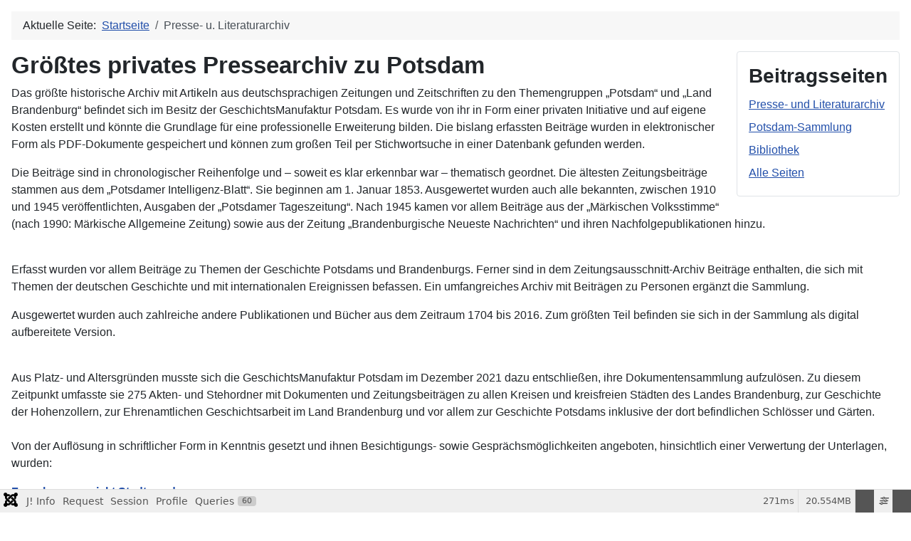

--- FILE ---
content_type: text/html; charset=utf-8
request_url: http://geschichtsmanufaktur-potsdam.info/index.php/presse-u-literaturarchiv?showall=1
body_size: 29192
content:
<!DOCTYPE html><html lang="de-de" dir="ltr"><head><meta charset="utf-8"><meta name="author" content="Volker Punzel"><meta name="viewport" content="width=device-width, initial-scale=1"><meta name="og:site_name" content="Geschichtsmanufaktur"><meta name="og:title" content="Presse- und Literaturarchiv"><meta name="og:url" content="http://geschichtsmanufaktur-potsdam.info/index.php/presse-u-literaturarchiv"><meta name="og:type" content="website"><meta name="Content-Security-Policy" content="frame-ancestors 'self';"><meta name="generator" content="Joomla! - Open Source Content Management"><title>Presse- und Literaturarchiv</title><link href="https://www.geschichtsmanufaktur-potsdam.info//index.php/presse-u-literaturarchiv?showall=1" rel="canonical"><link href="/media/system/images/joomla-favicon.svg" rel="icon" type="image/svg+xml"><link href="/media/system/images/favicon.ico" rel="alternate icon" type="image/vnd.microsoft.icon"><link href="/media/system/images/joomla-favicon-pinned.svg" rel="mask-icon" color="#000"><link href="http://geschichtsmanufaktur-potsdam.info/index.php/component/finder/search?format=opensearch&amp;Itemid=101" rel="search" title="OpenSearch Geschichtsmanufaktur" type="application/opensearchdescription+xml"><link href="/media/system/css/joomla-fontawesome.css?a140dc" rel="lazy-stylesheet" data-asset-name="fontawesome"><noscript><link href="/media/system/css/joomla-fontawesome.css?a140dc" rel="stylesheet"></noscript><link href="/media/templates/site/cassiopeia/css/template.css?a140dc" rel="stylesheet" data-asset-name="template.cassiopeia.ltr" data-asset-dependencies="fontawesome"><link href="/media/templates/site/cassiopeia/css/global/colors_standard.css?a140dc" rel="stylesheet" data-asset-name="theme.colors_standard"><link href="/media/vendor/awesomplete/css/awesomplete.css?1.1.7" rel="stylesheet" data-asset-name="awesomplete"><link href="/media/templates/site/cassiopeia/css/vendor/joomla-custom-elements/joomla-alert.css?0.4.1" rel="stylesheet" data-asset-name="webcomponent.joomla-alert"><link href="/media/plg_system_debug/css/debug.css?a140dc" rel="stylesheet" data-asset-name="plg.system.debug" data-asset-dependencies="fontawesome"><link href="/media/templates/site/cassiopeia/css/user.css?a140dc" rel="stylesheet" data-asset-name="template.user" data-asset-dependencies="template.active,template.active.language"><style>:root {
		--hue: 214;
		--template-bg-light: #f0f4fb;
		--template-text-dark: #495057;
		--template-text-light: #ffffff;
		--template-link-color: var(--link-color);
		--template-special-color: #001B4C;
		
	}</style><style>@media print{body{display:none !important;}}</style><script src="/media/vendor/metismenujs/js/metismenujs.js?1.4.0" defer data-asset-name="metismenujs"></script><script src="/media/vendor/jquery/js/jquery.js?3.7.1" data-asset-name="jquery"></script><script src="/media/plg_system_jsvisit/js/jsvisit_agent.js?a140dc" data-asset-name="jsvisit.agent" data-asset-dependencies="jquery"></script><script>jQuery(document).ready(function() { jsvisitCountVisitors(60,'/'); });</script><script src="/media/mod_menu/js/menu.js?a140dc" type="module" data-asset-name="mod_menu"></script><script src="/media/templates/site/cassiopeia/js/mod_menu/menu-metismenu.js?a140dc" defer data-asset-name="metismenu" data-asset-dependencies="metismenujs"></script><script type="application/json" class="joomla-script-options new">{
    "joomla.jtext": {
        "MOD_FINDER_SEARCH_VALUE": "Suche &hellip;",
        "COM_FINDER_SEARCH_FORM_LIST_LABEL": "Suchergebnisse",
        "JLIB_JS_AJAX_ERROR_OTHER": "Beim Abrufen von JSON-Daten wurde ein HTTP-Statuscode %s zurückgegeben.",
        "JLIB_JS_AJAX_ERROR_PARSE": "Ein Parsing-Fehler trat bei der Verarbeitung der folgenden JSON-Daten auf:<br><code style='color:inherit;white-space:pre-wrap;padding:0;margin:0;border:0;background:inherit;'>%s<\/code>",
        "ERROR": "Fehler",
        "MESSAGE": "Nachricht",
        "NOTICE": "Hinweis",
        "WARNING": "Warnung",
        "JCLOSE": "Schließen",
        "JOK": "OK",
        "JOPEN": "Öffnen"
    },
    "finder-search": {
        "url": "\/index.php\/component\/finder\/?task=suggestions.suggest&format=json&tmpl=component&Itemid=101"
    },
    "system.paths": {
        "root": "",
        "rootFull": "https:\/\/www.geschichtsmanufaktur-potsdam.info\/",
        "base": "",
        "baseFull": "https:\/\/www.geschichtsmanufaktur-potsdam.info\/"
    },
    "csrf.token": "699d4dac5d2f40a99110c86c249b66d4"
}</script><script src="/media/system/js/core.js?a3d8f8" data-asset-name="core"></script><script src="/media/templates/site/cassiopeia/js/template.js?a140dc" type="module" data-asset-name="template.cassiopeia" data-asset-dependencies="core"></script><script src="/media/vendor/awesomplete/js/awesomplete.js?1.1.7" defer data-asset-name="awesomplete"></script><script src="/media/com_finder/js/finder.js?755761" type="module" data-asset-name="com_finder.finder" data-asset-dependencies="core"></script><script src="/media/system/js/messages.js?9a4811" type="module" data-asset-name="messages" data-asset-dependencies="messages-legacy"></script><script src="/media/plg_system_debug/js/debug.js?a140dc" defer data-asset-name="plg.system.debug" data-asset-dependencies="jquery"></script><script src="/plugins/system/cleantalkantispam/js/ct-functions.js?1769807520"></script><script src="https://moderate.cleantalk.org/ct-bot-detector-wrapper.js"></script><script type="application/ld+json">{
    "@context": "https://schema.org",
    "@type": "BreadcrumbList",
    "@id": "https://www.geschichtsmanufaktur-potsdam.info/#/schema/BreadcrumbList/17",
    "itemListElement": [
        {
            "@type": "ListItem",
            "position": 1,
            "item": {
                "@id": "http://geschichtsmanufaktur-potsdam.info/index.php",
                "name": "Startseite"
            }
        },
        {
            "@type": "ListItem",
            "position": 2,
            "item": {
                "@id": "http://geschichtsmanufaktur-potsdam.info/index.php/presse-u-literaturarchiv",
                "name": "Presse- u. Literaturarchiv"
            }
        }
    ]
}</script><script type="application/ld+json">{
    "@context": "https://schema.org",
    "@graph": [
        {
            "@type": "Organization",
            "@id": "https://www.geschichtsmanufaktur-potsdam.info/#/schema/Organization/base",
            "name": "Geschichtsmanufaktur",
            "url": "https://www.geschichtsmanufaktur-potsdam.info/"
        },
        {
            "@type": "WebSite",
            "@id": "https://www.geschichtsmanufaktur-potsdam.info/#/schema/WebSite/base",
            "url": "https://www.geschichtsmanufaktur-potsdam.info/",
            "name": "Geschichtsmanufaktur",
            "publisher": {
                "@id": "https://www.geschichtsmanufaktur-potsdam.info/#/schema/Organization/base"
            },
            "potentialAction": {
                "@type": "SearchAction",
                "target": "http://geschichtsmanufaktur-potsdam.info/index.php/component/finder/search?q={search_term_string}&amp;Itemid=101",
                "query-input": "required name=search_term_string"
            }
        },
        {
            "@type": "WebPage",
            "@id": "https://www.geschichtsmanufaktur-potsdam.info/#/schema/WebPage/base",
            "url": "http://geschichtsmanufaktur-potsdam.info/index.php/presse-u-literaturarchiv?showall=1",
            "name": "Presse- und Literaturarchiv",
            "isPartOf": {
                "@id": "https://www.geschichtsmanufaktur-potsdam.info/#/schema/WebSite/base"
            },
            "about": {
                "@id": "https://www.geschichtsmanufaktur-potsdam.info/#/schema/Organization/base"
            },
            "inLanguage": "de-DE",
            "breadcrumb": {
                "@id": "https://www.geschichtsmanufaktur-potsdam.info/#/schema/BreadcrumbList/17"
            }
        },
        {
            "@type": "Article",
            "@id": "https://www.geschichtsmanufaktur-potsdam.info/#/schema/com_content/article/36",
            "name": "Presse- und Literaturarchiv",
            "headline": "Presse- und Literaturarchiv",
            "inLanguage": "de-DE",
            "dateCreated": "2021-12-16T11:15:17+00:00",
            "interactionStatistic": {
                "@type": "InteractionCounter",
                "userInteractionCount": 9584
            },
            "isPartOf": {
                "@id": "https://www.geschichtsmanufaktur-potsdam.info/#/schema/WebPage/base"
            }
        }
    ]
}</script><script>
				if (window.top.location.href !== window.self.location.href && !window.top.location.href.startsWith('https://www.geschichtsmanufaktur-potsdam.info/')) {
					window.top.location.href = window.self.location.href;
				}
			</script><script>
					document.addEventListener("contextmenu", event => {
						event.preventDefault();
						return false;
					});
				</script><script>
				document.addEventListener('dragstart', event => {
					event.preventDefault();
					return false;
				});
			</script><script>
				function JExtBOXAntiCopyShowMSG() {
					const modal = document.getElementById('JExtBOXAntiCopyModal');
					if (modal && false) {
						modal.style.display = 'block';
					}
				}

				document.addEventListener('copy', e => {
					e.preventDefault();
					JExtBOXAntiCopyShowMSG();
					return false;
				});

				document.addEventListener('cut', e => {
					e.preventDefault();
					JExtBOXAntiCopyShowMSG();
					return false;
				});

				document.addEventListener('click', e => {
					const modal = document.getElementById('JExtBOXAntiCopyModal');
					if (modal && e.target === modal) {
						modal.style.display = 'none';
					}
				});
			</script><script>
				const ctPublicData = {
					typeOfCookie: "simple_cookies"
				}
			</script><script>var ct_setcookie = 1;</script><script>ctSetCookie("ct_checkjs", "1342734207", "0");</script></head><body class="site com_content wrapper-static view-article no-layout no-task itemid-219 has-sidebar-left"><header class="header container-header full-width"></header><div class="site-grid"><div class="grid-child container-sidebar-left"><div class="sidebar-left card "><div class="card-body"><ul class="mod-menu mod-list nav "><li class="nav-item item-101 default"><a href="/index.php" >Startseite</a></li><li class="nav-item item-112"><a href="/index.php/informationen" >Informationen</a></li><li class="nav-item item-113 parent"><a href="/index.php/ehrenamtliche-geschichtsarbeit" >Ehrenamtliche Geschichtsarbeit</a></li><li class="nav-item item-122 parent"><a href="/index.php/geschichtsmanufaktur-potsdam" >Geschichtsmanufaktur Potsdam</a></li><li class="nav-item item-219 current active"><a href="/index.php/presse-u-literaturarchiv" aria-current="page">Presse- u. Literaturarchiv</a></li><li class="nav-item item-413"><a href="/index.php/investigatio-samuelis-gerlacus" >Investigatio Samuelis Gerlacus</a></li><li class="nav-item item-295"><a href="https://potsdam.presseclubpotsdam.com/" >Potsdam-Geschichte(n)</a></li><li class="nav-item item-124"><a href="/index.php/archiv?catid[0]=" >Archiv</a></li><li class="nav-item item-125"><a href="/index.php/impressum" >Impressum</a></li><li class="nav-item item-126"><a href="/index.php/datenschutz" >Datenschutz</a></li><li class="nav-item item-159"><a href="/index.php/seitenuebersicht" >Seitenübersicht</a></li></ul></div></div><div class="sidebar-left card "><div class="card-body"><ul class="mod-menu mod-menu_dropdown-metismenu metismenu mod-list "><li class="metismenu-item item-166 level-1 deeper parent"><button class="mod-menu__heading nav-header mm-collapsed mm-toggler mm-toggler-nolink" aria-haspopup="true" aria-expanded="false">Links</button><ul class="mm-collapse"><li class="metismenu-item item-801 level-2"><a href="https://konferenz.potsdam-chronik.de/" >80 Jahre Potsdamer Konferenz</a></li><li class="metismenu-item item-816 level-2"><a href="https://gerlach.potsdam-chronik.de/" >240 Jahre Samuel Gerlach</a></li><li class="metismenu-item item-109 level-2"><a href="https://potsdam.presseclubpotsdam.com/" >Potsdam-Geschichte(n)</a></li><li class="metismenu-item item-107 level-2"><a href="https://www.presseclubpotsdam.com/" >Brandenburg-Report</a></li><li class="metismenu-item item-174 level-2"><a href="https://www.geschichtsmanufaktur-potsdam.de/" >Geschichtslandschaft Brandenburg</a></li><li class="metismenu-item item-108 level-2"><a href="https://reisefreuden.potsdam-chronik.de/" >Reiselust - Alles über das Reisen</a></li><li class="metismenu-item item-176 level-2"><a href="https://forum.geschichtsmanufaktur-potsdam.info/" >Lauta - Bilder und Geschichten</a></li><li class="metismenu-item item-111 level-2"><a href="https://www.booklooker.de/B%C3%BCcher/Angebote/showAlluID=6446242" >Antiquariat GMP</a></li></ul></li></ul></div></div><form class="mod-finder js-finder-searchform form-search" action="/index.php/component/finder/search?Itemid=101" method="get" role="search"><label for="mod-finder-searchword118" class="visually-hidden finder">Search</label><input type="text" name="q" id="mod-finder-searchword118" class="js-finder-search-query form-control" value="" placeholder="Suche &hellip;"><input type="hidden" name="Itemid" value="101"></form></div><div class="grid-child container-component"><nav class="mod-breadcrumbs__wrapper" aria-label="Breadcrumbs"><ol class="mod-breadcrumbs breadcrumb px-3 py-2"><li class="mod-breadcrumbs__here float-start">
                Aktuelle Seite: &#160;
            </li><li class="mod-breadcrumbs__item breadcrumb-item"><a href="/index.php" class="pathway"><span>Startseite</span></a></li><li class="mod-breadcrumbs__item breadcrumb-item active"><span>Presse- u. Literaturarchiv</span></li></ol></nav><div id="system-message-container" aria-live="polite"></div><main><div class="com-content-article item-page"><meta itemprop="inLanguage" content="de-DE"><div class="card float-end article-index ms-3 mb-3"><div class="card-body"><h3>Beitragsseiten</h3><ul class="nav flex-column"><li class="py-1"><a href="/index.php/presse-u-literaturarchiv" class="toclink">
                    Presse- und Literaturarchiv                </a></li><li class="py-1"><a href="/index.php/presse-u-literaturarchiv?start=1" class="toclink">
                    Potsdam-Sammlung                </a></li><li class="py-1"><a href="/index.php/presse-u-literaturarchiv?start=2" class="toclink">
                    Bibliothek                </a></li><li class="py-1"><a href="/index.php/presse-u-literaturarchiv?showall=1" class="toclink">
                    Alle Seiten                </a></li></ul></div></div><div class="com-content-article__body"><h2>Größtes privates Pressearchiv zu Potsdam</h2><p>Das größte historische Archiv mit Artikeln aus deutschsprachigen Zeitungen und Zeitschriften zu den Themengruppen „Potsdam“ und „Land Brandenburg“ befindet sich im Besitz der GeschichtsManufaktur Potsdam. Es wurde von ihr in Form einer privaten Initiative und auf eigene Kosten erstellt und könnte die Grundlage für eine professionelle Erweiterung bilden. Die bislang erfassten Beiträge wurden in elektronischer Form als PDF-Dokumente gespeichert und können zum großen Teil per Stichwortsuche in einer Datenbank gefunden werden.</p><p>Die Beiträge sind in chronologischer Reihenfolge und – soweit es klar erkennbar war – thematisch geordnet. Die ältesten Zeitungsbeiträge stammen aus dem „Potsdamer Intelligenz-Blatt“. Sie beginnen am 1. Januar 1853. Ausgewertet wurden auch alle bekannten, zwischen 1910 und 1945 veröffentlichten, Ausgaben der „Potsdamer Tageszeitung“. Nach 1945 kamen vor allem Beiträge aus der „Märkischen Volksstimme“ (nach 1990: Märkische Allgemeine Zeitung) sowie aus der Zeitung „Brandenburgische Neueste Nachrichten“ und ihren Nachfolgepublikationen hinzu.<br /><br /></p><p>Erfasst wurden vor allem Beiträge zu Themen der Geschichte Potsdams und Brandenburgs. Ferner sind in dem Zeitungsausschnitt-Archiv Beiträge enthalten, die sich mit Themen der deutschen Geschichte und mit internationalen Ereignissen befassen. Ein umfangreiches Archiv mit Beiträgen zu Personen ergänzt die Sammlung.</p><p>Ausgewertet wurden auch zahlreiche andere Publikationen und Bücher aus dem Zeitraum 1704 bis 2016. Zum größten Teil befinden sie sich in der Sammlung als digital aufbereitete Version.<br /><br /></p><p>Aus Platz- und Altersgründen musste sich die GeschichtsManufaktur Potsdam im Dezember 2021 dazu entschließen, ihre Dokumentensammlung aufzulösen. Zu diesem Zeitpunkt umfasste sie 275 Akten- und Stehordner mit Dokumenten und Zeitungsbeiträgen zu allen Kreisen und kreisfreien Städten des Landes Brandenburg, zur Geschichte der Hohenzollern, zur Ehrenamtlichen Geschichtsarbeit im Land Brandenburg und vor allem zur Geschichte Potsdams inklusive der dort befindlichen Schlösser und Gärten.<br /><br />Von der Auflösung in schriftlicher Form in Kenntnis gesetzt und ihnen Besichtigungs- sowie Gesprächsmöglichkeiten angeboten, hinsichtlich einer Verwertung der Unterlagen, wurden:</p><p><strong><a href="https://stadtwende.de/forschungsprojekt/">Forschungsprojekt Stadtwende</a></strong></p><p><strong>Stiftung Preußische Schlösser und Gärten Berlin-Brandenburg, Informations- und Dokumentationszentrum<br /><br />Stadt- und Landesbibliothek Potsdam, Bereich Landesbibliothek<br /><br />Förderverein des Potsdam-Museums e.V.<br /><br />Studiengemeinschaft Sanssouci e.V. - Verein für Kultur und Geschichte Potsdams</strong></p><p><strong>Förderverein zur Pflege niederländischer Kultur in Potsdam e.V.</strong></p><p><strong>Leibniz-Zentrum für Zeithistorische Forschung Potsdam</strong></p><p>Das Brandenburgische Landeshauptarchiv zu informieren, wurde aufgrund früherer Erfahrungen als nicht sinnvoll angesehen und deshalb unterlassen.<br /><br />Die Landesbibliothek und der Förderverein zur Pflege niederländischer Kultur in Potsdam e.V. signalisierten Interesse und Gesprächsbereitschaft. In beiden Fällen mit dem Ergebnis, dass sie sich die Unterlagen erst gar nicht ansehen wollten, geschweige denn an einer Übernahme interessiert gewesen wären.<br />2024 ergab sich dann doch eine Zusammenarbeit mit dem&nbsp;Förderverein zur Pflege niederländischer Kultur in Potsdam e.V., insbesondere mit der Leiterin des Bouman-Hauses, Susanne Marok. Sie übernahm die Datenbank und die Sammlung der GeschichtsManufaktur Potsdam zum Holländischen Viertel.</p><p>Die Landesbibliothek ließ nie von sich hören. Zum Schaden der Nutzerinnen und Nutzer der Mikrofilme mit den Ausgaben der „Potsdamer Tageszeitung“ (PT). Um bestimmte Artikel zu finden, müssen sie sich mühsam durch alle Mikrofilme arbeiten und verbrauchen dadurch viel Zeit. Die Datenbank zur PT mit über 6000 Einträgen wäre da eine enorme Hilfe. Mit wenigen Klicks hätte man die gesuchten Beiträge zusammen und könnte sie sofort im PDF-Format erhalten.&nbsp;<br /><span style="color: #ff0000;">Weshalb verhalten sich die Direktorin der Stadt- und Landesbibliothek Potsdam, Marion Mattekat, und die Leiterin der Landesbibliothek,&nbsp;Anita&nbsp;Szczukowski, so serviceunfreundlich gegenüber den historisch Interessierten?</span><br /><br />Von den anderen angeschriebenen Einrichtungen gab es zu keiner Zeit eine Reaktion.</p><p>Als die vorstehende Frage gestellt wurde - Dezember 2021 erstmals veröffentlicht, mit anderen Namen versehen, und danach aktualisiert - erschien sie logisch und gerechtfertigt. Was zu diesem Zeitpunkt nicht erkannt werden konnte, weil sich erst nach und nach herauskristallisierend, waren die internen Vorgänge. Von diesen wurde die Landesbibliothek sehr stark beeinflusst und in eine Entwicklungsrichtung gedrängt, die immer weniger mit der früheren <em>Brandenburgica</em> zu tun hatte. Die letzten Kämpferinnen für das schriftliche Erbe Brandenburgs leben nicht mehr oder sind im Ruhestand. Sie wirklich ersetzende Nachfolgerinnen und Nachfolger wurden nicht gezielt unter den einheimischen Fachleuten und Wissenschaftlern gesucht.</p><p>Typisch für Potsdam war immer, dass Konflikte so lange es ging unter der Decke gehalten wurden. War das nicht mehr möglich, wurden die von Angriffen betroffenen Personen solange sozial, medial und (bei Festanstellungen) beruflich bedrängt und demontiert, dass sie "freiwillig" die Segel strichen und der Öffentlichkeit der Eindruck vermittelt werden konnte, dass es nur den Abgang hätte geben können.<br />Seit den Hohenzollernherrschern wird dieses Verfahren praktiziert. Heinrich Ludwig Manger beschreibt es an verschiedenen Beispielen in seiner ab 1789 veröffentlichten dreibändigen Baugeschichte Potsdams,<br /><br />Am 1. März 2022 wurde damit begonnen, die unten aufgeführte Sammlung zu entsorgen.<br /><br />Es scheint sich hier um einen Einzelfall zu handeln. Aber der ist es nicht. Seit Beginn der Betreuung der Ehrenamtlichen Geschichtsarbeit durch die GeschichtsManufaktur Potsdam im Jahr 2004 musste sie miterleben, wie viele Sammlungen von Heimatforschern beiderlei Geschlechts verschwanden. Versuche, sie zu retten, scheiterten sehr oft am Desinteresse der zuständigen Behörden, vor allem wenn die darin arbeitenden Personen auf die eine oder andere Weise mit der in Brandenburg alle grundlegenden Entscheidungen beeinflussenden SPD verbunden waren. Zu Lebzeiten hatten sie die ehrenamtlichen Heimatforscher und Heimatforscherinnen benutzt und sehr oft ausgenutzt. Nach ihrem Tod gerieten sie in Vergessenheit oder wurden von den Verwaltungsbehörden bewusst in dieselbe geschickt.<br />Klassische Fälle für einen derartigen Umgang mit den Leistungen engagierter Menschen ist der mit dem Erbe des ersten Potsdamer Stadtchronisten Samuel Gerlach, des Potsdamer Heimatforschers Hermann Fellien und der mit dem Erbe von August Bonnes (Potsdamer Verlagsbuchhändler und ermordet von den Nationalsozialisten) sowie des Potsdamer Fotografen Werner Taag.</p><p>Immer wieder wird zu den Jubiläen des Mauerfalls und der Entstehung des Landes Brandenburg gesagt bzw. geschrieben, dass 1990 die ersten freien Wahlen stattgefunden hätten, die letztlich zur Vereinigung mit der BRD führten.<br />Der Form nach waren sie frei. Doch eine wirklich freie Entscheidung hatten die Wählerinnen und Wähler nicht. Die zur Wahl stehenden Personen, Parteien und Gruppierungen standen mehr oder weniger offen für eine Wiedervereinigung. Daran hatten die hinter ihnen stehenden und mit dem Geld der Bundesregierung am Leben gehaltenen bundesdeutschen Parteien und Organisationen den größten Anteil. Parteien und Personen, die sich gegen die schnelle Wiedervereinigung, für einen fairen Umgang und für den Umbau Deutschlands zu einem wirklich neuen Deutschland ausgesprochen hätten, erhielten kein Gehör und keine Chance, sich Wirkung zu verschaffen.</p><br><h2>Potsdam-Sammlung<span style="color: #000000;"><span style="color: #ff0000;"><br /></span></span></h2><p><span style="color: #000000;"><span style="color: #ff0000;"><br /><span style="color: #000000;"><strong>Hinweis:</strong> Da in Potsdam kein Interesse an den Dokumenten und anderen Materialien zur Stadtgeschichte besteht, wurden zugleich Gespräche mit auswärtigen Interessenten aufgenommen.</span><br />Wo kein Erfolg erkennbar war, erfolgte die Entsorgung der Dokumente und anderen Materialien.<br /></span></span><span style="color: #ff0000;"></span></p><table border="0" style="width: 511px; height: 3274px; float: left;" cellpadding="10"><tbody><tr><td><p><span style="color: #ff0000;"><strong>Potsdamer Tageszeitung</strong><br />1904 bis 1945</span></p></td><td><span style="color: #ff0000;">14 Aktenordner<br />+ Excel-Datenbank mit 6.500 Datensätzen<br /></span></td><td>07.03.2022<br /><span style="color: #ff0000;">entsorgt</span></td></tr><tr><td>Gründungsurkunde Potsdam</td><td>1 Aktenordner</td><td>&nbsp;07.03.2022<br /><span style="color: #ff0000;">entsorgt</span></td></tr><tr><td>Potsdam-Chronik</td><td>2 Aktenordner</td><td>01.03.2022<br /><span style="color: #ff0000;">entsorgt</span></td></tr><tr><td>Reise Friedrich II. im Sommer 1755</td><td>5 Aktenordner</td><td>28.11.2022<br /><span style="color: #ff0000;">entsorgt</span></td></tr><tr><td>Friedrich-Ebert-Str. 63 (Thiemann-Haus)</td><td>4 Aktenordner</td><td>&nbsp;28.11.2022<br /><span style="color: #ff0000;">entsorgt</span></td></tr><tr><td>Nikolaisaal</td><td>5 Aktenordner<br />Inhalt: Dokumente, Zeitungsbeiträge u.a.</td><td>&nbsp;28.11.2022<br /><span style="color: #ff0000;">entsorgt</span></td></tr><tr><td>Potsdam-Center</td><td>7 Aktenordner</td><td>&nbsp;30.06.2022<br /><span style="color: #ff0000;">entsorgt</span></td></tr><tr><td>Werner-Alfred-Bad</td><td>6 Aktenordner</td><td>Stadtarchiv Potsdam</td></tr><tr><td>Nauener Tor</td><td>1 Aktenordner</td><td>05.03.2022<br /><span style="color: #ff0000;">entsorgt</span></td></tr><tr><td>Holländisches Viertel<br />(Block 7, 8, 10, 11)</td><td>4 Aktenordner<br />Inhalt: Dokumente und Zeitungsbeiträge zu 68 Grundstücken des Viertels.</td><td>&nbsp;01.03.2022<br /><span style="color: #ff0000;">entsorgt</span></td></tr><tr><td>Benkertstr. 5</td><td>1 Aktenordner<br />Inhalt: Dokumente und Zeitungsbeiträge</td><td>&nbsp;01.03.2022<br /><span style="color: #ff0000;">entsorgt</span></td></tr><tr><td>1. u. 2. Stadterweiterung<br />(Block 1 bis 30)</td><td>&nbsp;14 Aktenordner</td><td>&nbsp;</td></tr><tr><td>Heilig-Geist-Residenz</td><td>3 Aktenordner</td><td>&nbsp;</td></tr><tr><td>Initiative der Potsdamer Innenstadtinvestoren</td><td>4 Aktenordner<br />+ Broschüren</td><td>04.02.2023<br /><span style="color: #ff0000;">entsorgt</span></td></tr><tr><td>Verein für die Geschichte Potsdams</td><td>2 Aktenordner</td><td>&nbsp;04.02.2023<br /><span style="color: #ff0000;">entsorgt</span></td></tr><tr><td>August Bonnes (Leben und Werk)</td><td>1 Aktenordner</td><td>&nbsp;</td></tr><tr><td>Alter Markt</td><td>2 Aktenordner</td><td>&nbsp;</td></tr><tr><td>Breite Straße</td><td>1 Aktenordner</td><td>&nbsp;</td></tr><tr><td>Garnisonkirche</td><td>1 Aktenordner</td><td>&nbsp;</td></tr><tr><td>Jüdische Gemeinde u. Synagoge</td><td>1 Aktenordner</td><td>&nbsp;</td></tr><tr><td>Platz der Einheit</td><td>1 Aktenordner</td><td>&nbsp;</td></tr><tr><td>Neuer Markt</td><td>1 Aktenordner</td><td>&nbsp;</td></tr><tr><td>Vereinsgeschichte</td><td>6 Aktenordner</td><td>&nbsp;</td></tr><tr><td>Gaststättengeschichte</td><td>4 Aktenordner</td><td>&nbsp;</td></tr><tr><td>Brauereigeschichte Potsdams</td><td>1 Aktenordner</td><td>06.03.2022<br /><span style="color: #ff0000;">entsorgt</span></td></tr><tr><td>Brandenburger Vorstadt</td><td>1 Aktenordner</td><td>&nbsp;</td></tr><tr><td>Jägervorstadt</td><td>1 Aktenordner</td><td>&nbsp;</td></tr><tr><td>Nauener Vorstadt</td><td>1 Aktenordner</td><td>&nbsp;</td></tr><tr><td>Berliner Vorstadt</td><td>1 Aktenordner</td><td>&nbsp;</td></tr><tr><td>Teltower Vorstadt</td><td>1 Aktenordner</td><td>&nbsp;</td></tr><tr><td>Waldstadt, Zentrum Ost, Schlaatz</td><td>1 Aktenordner</td><td>&nbsp;</td></tr><tr><td>Stern, Drewitz, Kirchsteigfeld</td><td>1 Aktenordner</td><td>&nbsp;</td></tr><tr><td>Babelsberg</td><td>3 Aktenordner</td><td>&nbsp;</td></tr><tr><td>Bornim, Bornstedt, Eiche, Sacrow</td><td>1 Altenordner</td><td>&nbsp;</td></tr><tr><td>Weinbau und seine Geschichte</td><td>1 Aktenordner</td><td>&nbsp;</td></tr><tr><td>Familiengeschichte Bertini - Caplick</td><td>2 Aktenordner</td><td>&nbsp;</td></tr><tr><td>SPSG Berlin-Brandenburg</td><td>1 Aktenordner</td><td>&nbsp;</td></tr><tr><td><strong>Park Sanssouci</strong><br />Schlösser und Gebäude<br />Gartenanlagen, Wasserspiele, Skulpturen</td><td>2 Aktenordner</td><td>&nbsp;</td></tr><tr><td>Park Babelsberg</td><td>1 Aktenordner</td><td>&nbsp;</td></tr><tr><td>Neuer Garten</td><td>1 Aktenordner</td><td>&nbsp;</td></tr><tr><td>Schloss Cecilienhof u. Potsdamer Konferenz</td><td>3 Aktenordner</td><td>&nbsp;</td></tr><tr><td>Fontänen und Wasserspiele (Stadt u. Gartenanlagen Potsdams)</td><td>1 Aktenordner</td><td>&nbsp;</td></tr><tr><td>Potsdam-Museum</td><td>1 Aktenordner</td><td>&nbsp;</td></tr><tr><td>Theatergeschichte Potsdam</td><td>1 Aktenordner</td><td>&nbsp;</td></tr><tr><td>Kommunalpolitik Potsdam 1997 bis 2000</td><td>3 Aktenordner</td><td>01.03.2022<br /><span style="color: #ff0000;">entsorgt</span></td></tr><tr><td>Bundesgartenschau Potsdam 2001</td><td>3 Aktenordner</td><td>01.03.2022<br /><span style="color: #ff0000;">entsorgt</span></td></tr><tr><td>Hohenzollern und ihnen nahestehende Personen</td><td>2 Aktenordner</td><td>01.03.2022<br /><span style="color: #ff0000;">entsorgt</span></td></tr><tr><td>Land Brandenburg - Geschichte</td><td>2 Aktenordner</td><td>01.03.2022<br /><span style="color: #ff0000;">entsorgt</span></td></tr><tr><td>Land Brandenburg - Landkreise u. kreisfreie Städte, außer Potsdam</td><td>17 Aktenordner</td><td>01.03.2022<br /><span style="color: #ff0000;">entsorgt</span></td></tr><tr><td>Land Brandenburg - Ehrenamtliche Geschichtsarbeit</td><td>10 Aktenordner</td><td>01.03.2022<br /><span style="color: #ff0000;">entsorgt</span></td></tr><tr><td>Judaica (international, national, außer Potsdam)</td><td>2 Aktenordner</td><td>01.03.2022<br /><span style="color: #ff0000;">entsorgt</span></td></tr><tr><td>Politik<br />(international 1967 bis 2010)</td><td>15 Aktenordner + zahlreiche Einzelpublikationen</td><td>01.03.2022<br /><span style="color: #ff0000;">entsorgt</span></td></tr><tr><td>Länderkunde - Irland</td><td>2 Aktenordner</td><td>01.03.2022<br /><span style="color: #ff0000;">entsorgt</span></td></tr><tr><td>Länderkunde - Schottland</td><td>2 Aktenordner</td><td>01.03.2022<br /><span style="color: #ff0000;">entsorgt</span></td></tr><tr><td>Länderkunde - Großbritannien</td><td>2 Aktenordner</td><td>01.03.2022<br /><span style="color: #ff0000;">entsorgt</span></td></tr><tr><td>Geheimdienste<br />(national, international)</td><td>2 Aktenordner</td><td>04.03.2022<br /><span style="color: #ff0000;">entsorgt</span></td></tr><tr><td>Kommunistische Internationale und Spanien (1930 bis 1939)<br /><br />La Internacional Comunista y Espa<span class="Y2IQFc" lang="es">ñ</span>a (1930 a 1939)</td><td>12 Aktenordner</td><td>8 Aktenordner aufgelöst und danach <span style="color: #ff0000;">entsorgt</span>.</td></tr><tr><td>Zentrumspartei und SPD<br />(1919 bis 1933)</td><td>3 Aktenordner</td><td>&nbsp;</td></tr></tbody></table><p>&nbsp;</p><p>&nbsp;</p><p>&nbsp;</p><p>&nbsp;</p><p>&nbsp;</p><p>&nbsp;</p><p>&nbsp;</p><p>&nbsp;</p><p>&nbsp;</p><p>&nbsp;</p><p>&nbsp;</p><p>&nbsp;</p><p>&nbsp;</p><p>&nbsp;</p><p>&nbsp;</p><p>&nbsp;</p><p>&nbsp;</p><p>&nbsp;</p><p>&nbsp;</p><p>&nbsp;</p><p>&nbsp;</p><p>&nbsp;</p><p>&nbsp;</p><p>&nbsp;</p><p>&nbsp;</p><p>&nbsp;</p><p>&nbsp;</p><p>&nbsp;</p><p>&nbsp;</p><p>&nbsp;</p><p>&nbsp;</p><p>&nbsp;</p><p>&nbsp;</p><p>&nbsp;</p><p>&nbsp;</p><p>&nbsp;</p><p>&nbsp;</p><p>&nbsp;</p><p>&nbsp;</p><p>&nbsp;</p><p>&nbsp;</p><p>&nbsp;</p><p>&nbsp;</p><p>&nbsp;</p><p>&nbsp;</p><p>&nbsp;</p><p>&nbsp;</p><p>&nbsp;</p><p>&nbsp;</p><p>&nbsp;</p><p>&nbsp;</p><p>&nbsp;</p><p>&nbsp;</p><p>&nbsp;</p><p>&nbsp;</p><p>&nbsp;</p><p>&nbsp;</p><p>&nbsp;</p><p>&nbsp;</p><p>&nbsp;</p><p>&nbsp;</p><p>&nbsp;</p><p>&nbsp;</p><p>&nbsp;</p><p>&nbsp;</p><p>&nbsp;</p><p>&nbsp;</p><p>&nbsp;</p><p>&nbsp;</p><p>&nbsp;</p><p>&nbsp;</p><p>&nbsp;</p><p>&nbsp;</p><p>&nbsp;</p><p>&nbsp;</p><p>&nbsp;</p><p>&nbsp;</p><p>&nbsp;</p><p>&nbsp;</p><p>&nbsp;</p><p>&nbsp;</p><p>&nbsp;</p><p>&nbsp;</p><p>&nbsp;</p><p>&nbsp;</p><p>&nbsp;</p><p>&nbsp;</p><p>&nbsp;</p><p>&nbsp;</p><p>&nbsp;</p><p>&nbsp;</p><p>&nbsp;</p><p>&nbsp;</p><p>&nbsp;</p><p>&nbsp;</p><p>&nbsp;</p><p>&nbsp;</p><p>&nbsp;</p><p>&nbsp;</p><p>&nbsp;</p><p>&nbsp;</p><br><h2>Bibliothek</h2><p>Die GeschichtsManufaktur Potsdam verfügt über eine umfangreiche Bibliothek mit über 1.000 Einzelexemplaren. Teile des Bibliotheksbestandes wurden bereits an interessierte Personen im In- und Ausland verkauft. Zum Zweck der weiteren Nachlassregelung erfolgt aktuell eine umfangreiche Inventur des verbliebenen Bestandes.<br />Die nachfolgende Übersicht ist ein erstes Ergebnis dieses Arbeitsprozesses und wird kontinuierlich ergänzt.</p><table><thead><tr><td><strong>&nbsp;Themengebiet</strong></td><td><strong>&nbsp;Exemplare (Anzahl)<br /></strong></td></tr></thead><tbody><tr><td>&nbsp;Spanien</td><td>&nbsp;93</td></tr><tr><td>&nbsp;Brandenburg-Preußen</td><td>&nbsp;103</td></tr><tr><td>&nbsp;Potsdam</td><td>&nbsp;240</td></tr><tr><td>&nbsp;Geschichte Allgemein</td><td>&nbsp;30</td></tr><tr><td>&nbsp;Internationale Arbeiterbewegung&nbsp;&nbsp;&nbsp;&nbsp;&nbsp;</td><td>&nbsp;42</td></tr><tr><td>&nbsp;Sowjetunion/Russland</td><td>&nbsp;38</td></tr></tbody></table></div></div></main></div></div><footer class="container-footer footer full-width"><div class="grid-child"><div id="mod-custom125" class="mod-custom custom"><p><span class="caption">Copyright © </span><a href="/index.php/9-termine/13-impressum"><span class="caption">GeschichtsManufaktur Potsdam</span></a><span class="caption"> 2012. Alle Rechte vorbehalten</span>.</p></div></div>
					<div id='cleantalk_footer_link' style='width:100%;text-align:center;'>
						<a href='https://cleantalk.org/joomla-anti-spam-plugin-without-captcha'>Anti-spam by CleanTalk</a> for Joomla!
						<br>478 spam blocked
					</div> </footer>
					<div id='cleantalk_footer_link' style='width:100%;text-align:center;'>
						<a href='https://cleantalk.org/joomla-anti-spam-plugin-without-captcha'>Anti-spam by CleanTalk</a> for Joomla!
						<br>478 spam blocked
					</div> <link rel="stylesheet" type="text/css" href="/media/vendor/debugbar/vendor/highlightjs/styles/github.css">
<link rel="stylesheet" type="text/css" href="/media/vendor/debugbar/debugbar.css">
<link rel="stylesheet" type="text/css" href="/media/vendor/debugbar/widgets.css">
<link rel="stylesheet" type="text/css" href="/media/vendor/debugbar/openhandler.css">
<link rel="stylesheet" type="text/css" href="/media/plg_system_debug/widgets/info/widget.min.css">
<link rel="stylesheet" type="text/css" href="/media/plg_system_debug/widgets/sqlqueries/widget.min.css">
<script type="text/javascript" src="/media/vendor/debugbar/vendor/highlightjs/highlight.pack.js" defer></script>
<script type="text/javascript" src="/media/vendor/debugbar/debugbar.js" defer></script>
<script type="text/javascript" src="/media/vendor/debugbar/widgets.js" defer></script>
<script type="text/javascript" src="/media/vendor/debugbar/openhandler.js" defer></script>
<script type="text/javascript" src="/media/plg_system_debug/widgets/info/widget.min.js" defer></script>
<script type="text/javascript" src="/media/plg_system_debug/widgets/sqlqueries/widget.min.js" defer></script>
<script type="module">
var phpdebugbar = new PhpDebugBar.DebugBar();
phpdebugbar.addTab("info", new PhpDebugBar.DebugBar.Tab({"icon":"info-circle","title":"J! Info", "widget": new PhpDebugBar.Widgets.InfoWidget()}));
phpdebugbar.addIndicator("memory", new PhpDebugBar.DebugBar.Indicator({"icon":"cogs","tooltip":"Memory Usage"}), "right");
phpdebugbar.addTab("request", new PhpDebugBar.DebugBar.Tab({"icon":"tags","title":"Request", "widget": new PhpDebugBar.Widgets.VariableListWidget()}));
phpdebugbar.addTab("session", new PhpDebugBar.DebugBar.Tab({"icon":"key","title":"Session", "widget": new PhpDebugBar.Widgets.VariableListWidget()}));
phpdebugbar.addIndicator("profileTime", new PhpDebugBar.DebugBar.Indicator({"icon":"clock-o","tooltip":"Request Duration"}), "right");
phpdebugbar.addTab("profile", new PhpDebugBar.DebugBar.Tab({"icon":"clock-o","title":"Profile", "widget": new PhpDebugBar.Widgets.TimelineWidget()}));
phpdebugbar.addTab("queries", new PhpDebugBar.DebugBar.Tab({"icon":"database","title":"Queries", "widget": new PhpDebugBar.Widgets.SQLQueriesWidget()}));
phpdebugbar.setDataMap({
"info": ["info", {}],
"memory": ["memory.peak_usage_str", '0B'],
"request": ["request", {}],
"session": ["session.data", []],
"profileTime": ["profile.duration_str", '0ms'],
"profile": ["profile", {}],
"queries": ["queries.data", []],
"queries:badge": ["queries.count", null]
});
phpdebugbar.restoreState();
phpdebugbar.ajaxHandler = new PhpDebugBar.AjaxHandler(phpdebugbar, undefined, true);
phpdebugbar.ajaxHandler.bindToXHR();
phpdebugbar.addDataSet({"__meta":{"id":"X4c41bb9dba576561f80b54ecacb69317","datetime":"2026-01-30 22:12:00","utime":1769807520.561955,"method":"GET","uri":"\/index.php\/presse-u-literaturarchiv?showall=1","ip":"3.133.130.123"},"info":{"phpVersion":"8.3.30","joomlaVersion":"5.4.2","requestId":"X4c41bb9dba576561f80b54ecacb69317","identity":{"type":"guest"},"response":{"status_code":200},"template":{"template":"cassiopeia","home":"1","id":11},"database":{"dbserver":"mysql","dbversion":"8.0.36","dbcollation":"utf8mb4_general_ci","dbconnectioncollation":"utf8mb4_0900_ai_ci","dbconnectionencryption":"","dbconnencryptsupported":true}},"juser":{"user_id":0},"memory":{"peak_usage":21552912,"peak_usage_str":"20.554MB"},"request":{"$_GET":"array:1 [\n  \u0022showall\u0022 =\u003E \u00221\u0022\n]","$_POST":"[]","$_SESSION":"array:1 [\n  \u0022joomla\u0022 =\u003E \u0022***redacted***\u0022\n]","$_COOKIE":"[]","$_SERVER":"array:46 [\n  \u0022REDIRECT_UNIQUE_ID\u0022 =\u003E \u0022aX0eoPsdyjpwBAXbm2ndNwAAAC0\u0022\n  \u0022REDIRECT_SCRIPT_URL\u0022 =\u003E \u0022\/index.php\/presse-u-literaturarchiv\u0022\n  \u0022REDIRECT_SCRIPT_URI\u0022 =\u003E \u0022http:\/\/geschichtsmanufaktur-potsdam.info\/index.php\/presse-u-literaturarchiv\u0022\n  \u0022REDIRECT_DOCUMENT_ROOT\u0022 =\u003E \u0022\/kunden\/homepages\/17\/d30519702\/htdocs\/Geschichtsmanufaktur-Info\u0022\n  \u0022REDIRECT_HANDLER\u0022 =\u003E \u0022x-mapp-php5.4\u0022\n  \u0022REDIRECT_STATUS\u0022 =\u003E \u0022200\u0022\n  \u0022UNIQUE_ID\u0022 =\u003E \u0022aX0eoPsdyjpwBAXbm2ndNwAAAC0\u0022\n  \u0022SCRIPT_URL\u0022 =\u003E \u0022\/index.php\/presse-u-literaturarchiv\u0022\n  \u0022SCRIPT_URI\u0022 =\u003E \u0022http:\/\/geschichtsmanufaktur-potsdam.info\/index.php\/presse-u-literaturarchiv\u0022\n  \u0022HTTP_HOST\u0022 =\u003E \u0022geschichtsmanufaktur-potsdam.info\u0022\n  \u0022HTTP_PRAGMA\u0022 =\u003E \u0022no-cache\u0022\n  \u0022HTTP_CACHE_CONTROL\u0022 =\u003E \u0022no-cache\u0022\n  \u0022HTTP_UPGRADE_INSECURE_REQUESTS\u0022 =\u003E \u00221\u0022\n  \u0022HTTP_USER_AGENT\u0022 =\u003E \u0022Mozilla\/5.0 (Macintosh; Intel Mac OS X 10_15_7) AppleWebKit\/537.36 (KHTML, like Gecko) Chrome\/131.0.0.0 Safari\/537.36; ClaudeBot\/1.0; +claudebot@anthropic.com)\u0022\n  \u0022HTTP_ACCEPT\u0022 =\u003E \u0022text\/html,application\/xhtml+xml,application\/xml;q=0.9,image\/webp,image\/apng,*\/*;q=0.8,application\/signed-exchange;v=b3;q=0.9\u0022\n  \u0022HTTP_ACCEPT_ENCODING\u0022 =\u003E \u0022gzip, deflate\u0022\n  \u0022PATH\u0022 =\u003E \u0022\/bin:\/usr\/bin\u0022\n  \u0022SERVER_SIGNATURE\u0022 =\u003E \u0022\u0022\n  \u0022SERVER_SOFTWARE\u0022 =\u003E \u0022Apache\u0022\n  \u0022SERVER_NAME\u0022 =\u003E \u0022geschichtsmanufaktur-potsdam.info\u0022\n  \u0022SERVER_ADDR\u0022 =\u003E \u002282.165.84.17\u0022\n  \u0022SERVER_PORT\u0022 =\u003E \u002280\u0022\n  \u0022REMOTE_ADDR\u0022 =\u003E \u00223.133.130.123\u0022\n  \u0022DOCUMENT_ROOT\u0022 =\u003E \u0022\/kunden\/homepages\/17\/d30519702\/htdocs\/Geschichtsmanufaktur-Info\u0022\n  \u0022REQUEST_SCHEME\u0022 =\u003E \u0022http\u0022\n  \u0022CONTEXT_PREFIX\u0022 =\u003E \u0022\/system-bin\/\u0022\n  \u0022CONTEXT_DOCUMENT_ROOT\u0022 =\u003E \u0022\/kunden\/usr\/lib\/cgi-bin\/\u0022\n  \u0022SERVER_ADMIN\u0022 =\u003E \u0022webmaster@geschichtsmanufaktur-potsdam.info\u0022\n  \u0022SCRIPT_FILENAME\u0022 =\u003E \u0022\/kunden\/homepages\/17\/d30519702\/htdocs\/Geschichtsmanufaktur-Info\/index.php\u0022\n  \u0022REMOTE_PORT\u0022 =\u003E \u002222280\u0022\n  \u0022REDIRECT_URL\u0022 =\u003E \u0022\/index.php\/presse-u-literaturarchiv\u0022\n  \u0022REDIRECT_QUERY_STRING\u0022 =\u003E \u0022showall=1\u0022\n  \u0022GATEWAY_INTERFACE\u0022 =\u003E \u0022CGI\/1.1\u0022\n  \u0022SERVER_PROTOCOL\u0022 =\u003E \u0022HTTP\/1.1\u0022\n  \u0022REQUEST_METHOD\u0022 =\u003E \u0022GET\u0022\n  \u0022QUERY_STRING\u0022 =\u003E \u0022showall=1\u0022\n  \u0022REQUEST_URI\u0022 =\u003E \u0022\/index.php\/presse-u-literaturarchiv?showall=1\u0022\n  \u0022SCRIPT_NAME\u0022 =\u003E \u0022\/index.php\u0022\n  \u0022STATUS\u0022 =\u003E \u0022200\u0022\n  \u0022ORIG_PATH_INFO\u0022 =\u003E \u0022\/presse-u-literaturarchiv\u0022\n  \u0022ORIG_PATH_TRANSLATED\u0022 =\u003E \u0022\/kunden\/homepages\/17\/d30519702\/htdocs\/Geschichtsmanufaktur-Info\/index.php\u0022\n  \u0022PHP_SELF\u0022 =\u003E \u0022\/index.php\u0022\n  \u0022REQUEST_TIME_FLOAT\u0022 =\u003E 1769807520.2776\n  \u0022REQUEST_TIME\u0022 =\u003E 1769807520\n  \u0022argv\u0022 =\u003E array:1 [\n    0 =\u003E \u0022showall=1\u0022\n  ]\n  \u0022argc\u0022 =\u003E 1\n]"},"session":{"data":{"session":"array:3 [\n  \u0022counter\u0022 =\u003E 1\n  \u0022timer\u0022 =\u003E array:3 [\n    \u0022start\u0022 =\u003E 1769807520\n    \u0022last\u0022 =\u003E 1769807520\n    \u0022now\u0022 =\u003E 1769807520\n  ]\n  \u0022token\u0022 =\u003E \u0022***redacted***\u0022\n]","registry":"array:3 [\n  \u0022data\u0022 =\u003E []\n  \u0022initialized\u0022 =\u003E false\n  \u0022separator\u0022 =\u003E \u0022.\u0022\n]","user":"array:21 [\n  \u0022id\u0022 =\u003E 0\n  \u0022name\u0022 =\u003E null\n  \u0022username\u0022 =\u003E null\n  \u0022email\u0022 =\u003E null\n  \u0022password\u0022 =\u003E \u0022***redacted***\u0022\n  \u0022password_clear\u0022 =\u003E \u0022***redacted***\u0022\n  \u0022block\u0022 =\u003E null\n  \u0022sendEmail\u0022 =\u003E 0\n  \u0022registerDate\u0022 =\u003E null\n  \u0022lastvisitDate\u0022 =\u003E null\n  \u0022activation\u0022 =\u003E null\n  \u0022params\u0022 =\u003E null\n  \u0022groups\u0022 =\u003E array:1 [\n    0 =\u003E \u00229\u0022\n  ]\n  \u0022guest\u0022 =\u003E 1\n  \u0022lastResetTime\u0022 =\u003E null\n  \u0022resetCount\u0022 =\u003E null\n  \u0022requireReset\u0022 =\u003E null\n  \u0022typeAlias\u0022 =\u003E null\n  \u0022otpKey\u0022 =\u003E \u0022***redacted***\u0022\n  \u0022otep\u0022 =\u003E \u0022***redacted***\u0022\n  \u0022authProvider\u0022 =\u003E null\n]","cleantalk_current_page":"\u0022http:\/\/geschichtsmanufaktur-potsdam.info\/index.php\/presse-u-literaturarchiv?showall=1\u0022"}},"profile":{"start":1769807520.277634,"end":1769807520.54857,"duration":0.2709360122680664,"duration_str":"271ms","measures":[{"label":"afterLoad (3.56MB)","start":1769807520.277634,"relative_start":0,"end":1769807520.298841,"relative_end":-0.24972891807556152,"duration":0.021207094192504883,"duration_str":"21.21ms","params":[],"collector":null},{"label":"afterInitialise (8.3MB)","start":1769807520.298841,"relative_start":0.021207094192504883,"end":1769807520.392351,"relative_end":-0.1562190055847168,"duration":0.09350991249084473,"duration_str":"93.51ms","params":[],"collector":null},{"label":"afterRoute (161.41KB)","start":1769807520.392351,"relative_start":0.11471700668334961,"end":1769807520.395363,"relative_end":-0.15320682525634766,"duration":0.0030121803283691406,"duration_str":"3.01ms","params":[],"collector":null},{"label":"beforeRenderComponent com_content (1.01MB)","start":1769807520.395363,"relative_start":0.11772918701171875,"end":1769807520.406713,"relative_end":-0.14185690879821777,"duration":0.011349916458129883,"duration_str":"11.35ms","params":[],"collector":null},{"label":"Before Access::preloadComponents (all components) (1.32MB)","start":1769807520.406713,"relative_start":0.12907910346984863,"end":1769807520.416649,"relative_end":-0.13192081451416016,"duration":0.009936094284057617,"duration_str":"9.94ms","params":[],"collector":null},{"label":"After Access::preloadComponents (all components) (124.09KB)","start":1769807520.416649,"relative_start":0.13901519775390625,"end":1769807520.41797,"relative_end":-0.1305999755859375,"duration":0.0013208389282226562,"duration_str":"1.32ms","params":[],"collector":null},{"label":"Before Access::preloadPermissions (com_content) (1.54KB)","start":1769807520.41797,"relative_start":0.1403360366821289,"end":1769807520.417987,"relative_end":-0.1305828094482422,"duration":1.71661376953125e-5,"duration_str":"17\u03bcs","params":[],"collector":null},{"label":"After Access::preloadPermissions (com_content) (62.77KB)","start":1769807520.417987,"relative_start":0.14035320281982422,"end":1769807520.419412,"relative_end":-0.12915802001953125,"duration":0.0014247894287109375,"duration_str":"1.42ms","params":[],"collector":null},{"label":"Before Access::getAssetRules (id:186 name:com_content.article.36) (6.65KB)","start":1769807520.419412,"relative_start":0.14177799224853516,"end":1769807520.419436,"relative_end":-0.129133939743042,"duration":2.4080276489257812e-5,"duration_str":"24\u03bcs","params":[],"collector":null},{"label":"After Access::getAssetRules (id:186 name:com_content.article.36) (26.39KB)","start":1769807520.419436,"relative_start":0.14180207252502441,"end":1769807520.41977,"relative_end":-0.1287999153137207,"duration":0.00033402442932128906,"duration_str":"334\u03bcs","params":[],"collector":null},{"label":"afterRenderComponent com_content (2.57MB)","start":1769807520.41977,"relative_start":0.1421360969543457,"end":1769807520.465007,"relative_end":-0.08356285095214844,"duration":0.045237064361572266,"duration_str":"45.24ms","params":[],"collector":null},{"label":"afterDispatch (366.6KB)","start":1769807520.465007,"relative_start":0.18737316131591797,"end":1769807520.467687,"relative_end":-0.08088302612304688,"duration":0.0026798248291015625,"duration_str":"2.68ms","params":[],"collector":null},{"label":"beforeRenderRawModule mod_menu (Hauptmen\u00fc) (310.59KB)","start":1769807520.467687,"relative_start":0.19005298614501953,"end":1769807520.471635,"relative_end":-0.076934814453125,"duration":0.003948211669921875,"duration_str":"3.95ms","params":[],"collector":null},{"label":"afterRenderRawModule mod_menu (Hauptmen\u00fc) (224.88KB)","start":1769807520.471635,"relative_start":0.1940011978149414,"end":1769807520.475485,"relative_end":-0.07308483123779297,"duration":0.0038499832153320312,"duration_str":"3.85ms","params":[],"collector":null},{"label":"beforeRenderRawModule mod_menu (Links) (720B)","start":1769807520.475485,"relative_start":0.19785118103027344,"end":1769807520.475516,"relative_end":-0.07305383682250977,"duration":3.0994415283203125e-5,"duration_str":"31\u03bcs","params":[],"collector":null},{"label":"afterRenderRawModule mod_menu (Links) (43.59KB)","start":1769807520.475516,"relative_start":0.19788217544555664,"end":1769807520.476678,"relative_end":-0.07189202308654785,"duration":0.001161813735961914,"duration_str":"1.16ms","params":[],"collector":null},{"label":"beforeRenderRawModule mod_finder (Suche) (768B)","start":1769807520.476678,"relative_start":0.19904398918151855,"end":1769807520.476698,"relative_end":-0.07187199592590332,"duration":2.002716064453125e-5,"duration_str":"20\u03bcs","params":[],"collector":null},{"label":"afterRenderRawModule mod_finder (Suche) (483.81KB)","start":1769807520.476698,"relative_start":0.19906401634216309,"end":1769807520.482771,"relative_end":-0.06579899787902832,"duration":0.006072998046875,"duration_str":"6.07ms","params":[],"collector":null},{"label":"beforeRenderRawModule mod_tags_popular (Popular Tags) (760B)","start":1769807520.482771,"relative_start":0.20513701438903809,"end":1769807520.482867,"relative_end":-0.06570291519165039,"duration":9.608268737792969e-5,"duration_str":"96\u03bcs","params":[],"collector":null},{"label":"afterRenderRawModule mod_tags_popular (Popular Tags) (56.52KB)","start":1769807520.482867,"relative_start":0.20523309707641602,"end":1769807520.485012,"relative_end":-0.06355786323547363,"duration":0.002145051956176758,"duration_str":"2.15ms","params":[],"collector":null},{"label":"beforeRenderRawModule mod_articles_category (Older Posts) (7.19KB)","start":1769807520.485012,"relative_start":0.20737814903259277,"end":1769807520.485052,"relative_end":-0.06351780891418457,"duration":4.00543212890625e-5,"duration_str":"40\u03bcs","params":[],"collector":null},{"label":"afterRenderRawModule mod_articles_category (Older Posts) (338.3KB)","start":1769807520.485052,"relative_start":0.20741820335388184,"end":1769807520.48942,"relative_end":-0.059149980545043945,"duration":0.004367828369140625,"duration_str":"4.37ms","params":[],"collector":null},{"label":"beforeRenderRawModule mod_tags_similar (Similar Items) (6.91KB)","start":1769807520.48942,"relative_start":0.21178603172302246,"end":1769807520.489453,"relative_end":-0.05911684036254883,"duration":3.314018249511719e-5,"duration_str":"33\u03bcs","params":[],"collector":null},{"label":"afterRenderRawModule mod_tags_similar (Similar Items) (36.12KB)","start":1769807520.489453,"relative_start":0.21181917190551758,"end":1769807520.490909,"relative_end":-0.057660818099975586,"duration":0.0014560222625732422,"duration_str":"1.46ms","params":[],"collector":null},{"label":"beforeRenderRawModule mod_custom (Copyright) (1.75KB)","start":1769807520.490909,"relative_start":0.21327519416809082,"end":1769807520.490941,"relative_end":-0.05762887001037598,"duration":3.1948089599609375e-5,"duration_str":"32\u03bcs","params":[],"collector":null},{"label":"afterRenderRawModule mod_custom (Copyright) (8.85KB)","start":1769807520.490941,"relative_start":0.21330714225769043,"end":1769807520.491294,"relative_end":-0.057276010513305664,"duration":0.0003528594970703125,"duration_str":"353\u03bcs","params":[],"collector":null},{"label":"beforeRenderModule mod_custom (Copyright) (15.89KB)","start":1769807520.491294,"relative_start":0.21366000175476074,"end":1769807520.491923,"relative_end":-0.05664682388305664,"duration":0.0006291866302490234,"duration_str":"629\u03bcs","params":[],"collector":null},{"label":"afterRenderModule mod_custom (Copyright) (15.22KB)","start":1769807520.491923,"relative_start":0.21428918838500977,"end":1769807520.492219,"relative_end":-0.0563509464263916,"duration":0.00029587745666503906,"duration_str":"296\u03bcs","params":[],"collector":null},{"label":"beforeRenderRawModule mod_breadcrumbs (Breadcrumbs) (424B)","start":1769807520.492219,"relative_start":0.2145850658416748,"end":1769807520.49231,"relative_end":-0.056259870529174805,"duration":9.107589721679688e-5,"duration_str":"91\u03bcs","params":[],"collector":null},{"label":"afterRenderRawModule mod_breadcrumbs (Breadcrumbs) (38.02KB)","start":1769807520.49231,"relative_start":0.2146761417388916,"end":1769807520.493743,"relative_end":-0.054826974868774414,"duration":0.0014328956604003906,"duration_str":"1.43ms","params":[],"collector":null},{"label":"beforeRenderModule mod_breadcrumbs (Breadcrumbs) (704B)","start":1769807520.493743,"relative_start":0.216109037399292,"end":1769807520.493749,"relative_end":-0.054821014404296875,"duration":5.9604644775390625e-6,"duration_str":"6\u03bcs","params":[],"collector":null},{"label":"afterRenderModule mod_breadcrumbs (Breadcrumbs) (3.19KB)","start":1769807520.493749,"relative_start":0.21611499786376953,"end":1769807520.493832,"relative_end":-0.05473780632019043,"duration":8.320808410644531e-5,"duration_str":"83\u03bcs","params":[],"collector":null},{"label":"beforeRenderModule mod_menu (Hauptmen\u00fc) (1.13KB)","start":1769807520.493832,"relative_start":0.21619820594787598,"end":1769807520.493887,"relative_end":-0.05468297004699707,"duration":5.4836273193359375e-5,"duration_str":"55\u03bcs","params":[],"collector":null},{"label":"afterRenderModule mod_menu (Hauptmen\u00fc) (6.69KB)","start":1769807520.493887,"relative_start":0.21625304222106934,"end":1769807520.494091,"relative_end":-0.05447888374328613,"duration":0.0002040863037109375,"duration_str":"204\u03bcs","params":[],"collector":null},{"label":"beforeRenderModule mod_menu (Links) (848B)","start":1769807520.494091,"relative_start":0.21645712852478027,"end":1769807520.494119,"relative_end":-0.05445098876953125,"duration":2.7894973754882812e-5,"duration_str":"28\u03bcs","params":[],"collector":null},{"label":"afterRenderModule mod_menu (Links) (3.92KB)","start":1769807520.494119,"relative_start":0.21648502349853516,"end":1769807520.494278,"relative_end":-0.05429196357727051,"duration":0.0001590251922607422,"duration_str":"159\u03bcs","params":[],"collector":null},{"label":"beforeRenderModule mod_finder (Suche) (816B)","start":1769807520.494278,"relative_start":0.2166440486907959,"end":1769807520.494302,"relative_end":-0.05426788330078125,"duration":2.4080276489257812e-5,"duration_str":"24\u03bcs","params":[],"collector":null},{"label":"afterRenderModule mod_finder (Suche) (3.59KB)","start":1769807520.494302,"relative_start":0.21666812896728516,"end":1769807520.494373,"relative_end":-0.054196834564208984,"duration":7.104873657226562e-5,"duration_str":"71\u03bcs","params":[],"collector":null},{"label":"afterRender (1.07MB)","start":1769807520.494373,"relative_start":0.21673917770385742,"end":1769807520.548174,"relative_end":-0.0003960132598876953,"duration":0.05380082130432129,"duration_str":"53.8ms","params":[],"collector":null}],"rawMarks":[{"prefix":"Application","time":21.207094192504883,"totalTime":21.207094192504883,"memory":3.5625762939453125,"totalMemory":3.9410171508789062,"label":"afterLoad"},{"prefix":"Application","time":93.50991249084473,"totalTime":114.71700668334961,"memory":8.299736022949219,"totalMemory":12.240753173828125,"label":"afterInitialise"},{"prefix":"Application","time":3.0121803283691406,"totalTime":117.72918701171875,"memory":0.15763092041015625,"totalMemory":12.398384094238281,"label":"afterRoute"},{"prefix":"Application","time":11.349916458129883,"totalTime":129.07910346984863,"memory":1.006683349609375,"totalMemory":13.405067443847656,"label":"beforeRenderComponent com_content"},{"prefix":"Application","time":9.936094284057617,"totalTime":139.01519775390625,"memory":1.322357177734375,"totalMemory":14.727424621582031,"label":"Before Access::preloadComponents (all components)"},{"prefix":"Application","time":1.3208389282226562,"totalTime":140.3360366821289,"memory":0.121185302734375,"totalMemory":14.848609924316406,"label":"After Access::preloadComponents (all components)"},{"prefix":"Application","time":0.0171661376953125,"totalTime":140.35320281982422,"memory":-0.00150299072265625,"totalMemory":14.84710693359375,"label":"Before Access::preloadPermissions (com_content)"},{"prefix":"Application","time":1.4247894287109375,"totalTime":141.77799224853516,"memory":0.06130218505859375,"totalMemory":14.908409118652344,"label":"After Access::preloadPermissions (com_content)"},{"prefix":"Application","time":0.024080276489257812,"totalTime":141.8020725250244,"memory":-0.00649261474609375,"totalMemory":14.90191650390625,"label":"Before Access::getAssetRules (id:186 name:com_content.article.36)"},{"prefix":"Application","time":0.33402442932128906,"totalTime":142.1360969543457,"memory":0.0257720947265625,"totalMemory":14.927688598632812,"label":"After Access::getAssetRules (id:186 name:com_content.article.36)"},{"prefix":"Application","time":45.237064361572266,"totalTime":187.37316131591797,"memory":2.5709075927734375,"totalMemory":17.49859619140625,"label":"afterRenderComponent com_content"},{"prefix":"Application","time":2.6798248291015625,"totalTime":190.05298614501953,"memory":0.35800933837890625,"totalMemory":17.856605529785156,"label":"afterDispatch"},{"prefix":"Application","time":3.948211669921875,"totalTime":194.0011978149414,"memory":0.30330657958984375,"totalMemory":18.159912109375,"label":"beforeRenderRawModule mod_menu (Hauptmen\u00fc)"},{"prefix":"Application","time":3.8499832153320312,"totalTime":197.85118103027344,"memory":0.2196044921875,"totalMemory":18.3795166015625,"label":"afterRenderRawModule mod_menu (Hauptmen\u00fc)"},{"prefix":"Application","time":0.030994415283203125,"totalTime":197.88217544555664,"memory":0.0006866455078125,"totalMemory":18.380203247070312,"label":"beforeRenderRawModule mod_menu (Links)"},{"prefix":"Application","time":1.161813735961914,"totalTime":199.04398918151855,"memory":0.042572021484375,"totalMemory":18.422775268554688,"label":"afterRenderRawModule mod_menu (Links)"},{"prefix":"Application","time":0.02002716064453125,"totalTime":199.0640163421631,"memory":-0.000732421875,"totalMemory":18.422042846679688,"label":"beforeRenderRawModule mod_finder (Suche)"},{"prefix":"Application","time":6.072998046875,"totalTime":205.1370143890381,"memory":0.47247314453125,"totalMemory":18.894515991210938,"label":"afterRenderRawModule mod_finder (Suche)"},{"prefix":"Application","time":0.09608268737792969,"totalTime":205.23309707641602,"memory":0.00072479248046875,"totalMemory":18.895240783691406,"label":"beforeRenderRawModule mod_tags_popular (Popular Tags)"},{"prefix":"Application","time":2.145051956176758,"totalTime":207.37814903259277,"memory":0.0551910400390625,"totalMemory":18.95043182373047,"label":"afterRenderRawModule mod_tags_popular (Popular Tags)"},{"prefix":"Application","time":0.0400543212890625,"totalTime":207.41820335388184,"memory":0.00701904296875,"totalMemory":18.95745086669922,"label":"beforeRenderRawModule mod_articles_category (Older Posts)"},{"prefix":"Application","time":4.367828369140625,"totalTime":211.78603172302246,"memory":0.3303680419921875,"totalMemory":19.287818908691406,"label":"afterRenderRawModule mod_articles_category (Older Posts)"},{"prefix":"Application","time":0.03314018249511719,"totalTime":211.81917190551758,"memory":-0.006744384765625,"totalMemory":19.28107452392578,"label":"beforeRenderRawModule mod_tags_similar (Similar Items)"},{"prefix":"Application","time":1.4560222625732422,"totalTime":213.27519416809082,"memory":0.03527069091796875,"totalMemory":19.31634521484375,"label":"afterRenderRawModule mod_tags_similar (Similar Items)"},{"prefix":"Application","time":0.031948089599609375,"totalTime":213.30714225769043,"memory":0.001708984375,"totalMemory":19.31805419921875,"label":"beforeRenderRawModule mod_custom (Copyright)"},{"prefix":"Application","time":0.3528594970703125,"totalTime":213.66000175476074,"memory":0.00864410400390625,"totalMemory":19.326698303222656,"label":"afterRenderRawModule mod_custom (Copyright)"},{"prefix":"Application","time":0.6291866302490234,"totalTime":214.28918838500977,"memory":-0.0155181884765625,"totalMemory":19.311180114746094,"label":"beforeRenderModule mod_custom (Copyright)"},{"prefix":"Application","time":0.29587745666503906,"totalTime":214.5850658416748,"memory":0.014862060546875,"totalMemory":19.32604217529297,"label":"afterRenderModule mod_custom (Copyright)"},{"prefix":"Application","time":0.09107589721679688,"totalTime":214.6761417388916,"memory":0.00040435791015625,"totalMemory":19.326446533203125,"label":"beforeRenderRawModule mod_breadcrumbs (Breadcrumbs)"},{"prefix":"Application","time":1.4328956604003906,"totalTime":216.109037399292,"memory":0.03713226318359375,"totalMemory":19.36357879638672,"label":"afterRenderRawModule mod_breadcrumbs (Breadcrumbs)"},{"prefix":"Application","time":0.0059604644775390625,"totalTime":216.11499786376953,"memory":0.00067138671875,"totalMemory":19.36425018310547,"label":"beforeRenderModule mod_breadcrumbs (Breadcrumbs)"},{"prefix":"Application","time":0.08320808410644531,"totalTime":216.19820594787598,"memory":0.00311279296875,"totalMemory":19.36736297607422,"label":"afterRenderModule mod_breadcrumbs (Breadcrumbs)"},{"prefix":"Application","time":0.054836273193359375,"totalTime":216.25304222106934,"memory":0.00110626220703125,"totalMemory":19.36846923828125,"label":"beforeRenderModule mod_menu (Hauptmen\u00fc)"},{"prefix":"Application","time":0.2040863037109375,"totalTime":216.45712852478027,"memory":0.00653076171875,"totalMemory":19.375,"label":"afterRenderModule mod_menu (Hauptmen\u00fc)"},{"prefix":"Application","time":0.027894973754882812,"totalTime":216.48502349853516,"memory":-0.0008087158203125,"totalMemory":19.374191284179688,"label":"beforeRenderModule mod_menu (Links)"},{"prefix":"Application","time":0.1590251922607422,"totalTime":216.6440486907959,"memory":0.0038299560546875,"totalMemory":19.378021240234375,"label":"afterRenderModule mod_menu (Links)"},{"prefix":"Application","time":0.024080276489257812,"totalTime":216.66812896728516,"memory":-0.0007781982421875,"totalMemory":19.377243041992188,"label":"beforeRenderModule mod_finder (Suche)"},{"prefix":"Application","time":0.07104873657226562,"totalTime":216.73917770385742,"memory":0.003509521484375,"totalMemory":19.380752563476562,"label":"afterRenderModule mod_finder (Suche)"},{"prefix":"Application","time":53.80082130432129,"totalTime":270.5399990081787,"memory":1.0713272094726562,"totalMemory":20.45207977294922,"label":"afterRender"}]},"queries":{"data":{"statements":[{"sql":"SELECT @@SESSION.sql_mode;","params":[],"duration_str":"170\u03bcs","memory_str":"968B","caller":"\/homepages\/17\/d30519702\/htdocs\/Geschichtsmanufaktur-Info\/libraries\/vendor\/joomla\/database\/src\/Mysqli\/MysqliDriver.php:259","callstack":[],"explain":[],"explain_col":[],"profile":[]},{"sql":"SELECT `data`\nFROM `i7xra_session`\nWHERE `session_id` = ?","params":{"1":{"value":"8dd3504af422dc3aae268b4bbc9065d6","dataType":"string","length":0,"driverOptions":[]}},"duration_str":"171\u03bcs","memory_str":"1008B","caller":"\/homepages\/17\/d30519702\/htdocs\/Geschichtsmanufaktur-Info\/libraries\/vendor\/joomla\/session\/src\/Handler\/DatabaseHandler.php:250","callstack":[],"explain":[],"explain_col":[],"profile":[]},{"sql":"SELECT `session_id`\nFROM `i7xra_session`\nWHERE `session_id` = :session_id LIMIT 1","params":{":session_id":{"value":"8dd3504af422dc3aae268b4bbc9065d6","dataType":"string","length":0,"driverOptions":[]}},"duration_str":"176\u03bcs","memory_str":"1.3KB","caller":"\/homepages\/17\/d30519702\/htdocs\/Geschichtsmanufaktur-Info\/libraries\/src\/Session\/MetadataManager.php:187","callstack":[],"explain":[],"explain_col":[],"profile":[]},{"sql":"INSERT INTO `i7xra_session`\n(`session_id`,`guest`,`time`,`userid`,`username`,`client_id`) VALUES \n(:session_id, :guest, :time, :user_id, :username, :client_id)","params":{":session_id":{"value":"8dd3504af422dc3aae268b4bbc9065d6","dataType":"string","length":0,"driverOptions":[]},":guest":{"value":1,"dataType":"int","length":0,"driverOptions":[]},":time":{"value":1769807520,"dataType":"string","length":0,"driverOptions":[]},":user_id":{"value":0,"dataType":"int","length":0,"driverOptions":[]},":username":{"value":"","dataType":"string","length":0,"driverOptions":[]},":client_id":{"value":0,"dataType":"int","length":0,"driverOptions":[]}},"duration_str":"2.8ms","memory_str":"944B","caller":"\/homepages\/17\/d30519702\/htdocs\/Geschichtsmanufaktur-Info\/libraries\/src\/Session\/MetadataManager.php:260","callstack":[],"explain":[],"explain_col":[],"profile":[]},{"sql":"SELECT `extension_id` AS `id`,`element` AS `option`,`params`,`enabled`\nFROM `i7xra_extensions`\nWHERE `type` = \u0027component\u0027 AND `state` = 0 AND `enabled` = 1","params":[],"duration_str":"319\u03bcs","memory_str":"1.61KB","caller":"\/homepages\/17\/d30519702\/htdocs\/Geschichtsmanufaktur-Info\/libraries\/src\/Component\/ComponentHelper.php:399","callstack":[],"explain":[],"explain_col":[],"profile":[]},{"sql":"SELECT `id`,`rules`\nFROM `i7xra_viewlevels`","params":[],"duration_str":"182\u03bcs","memory_str":"656B","caller":"\/homepages\/17\/d30519702\/htdocs\/Geschichtsmanufaktur-Info\/libraries\/src\/Access\/Access.php:955","callstack":[],"explain":[],"explain_col":[],"profile":[]},{"sql":"SELECT `b`.`id`\nFROM `i7xra_usergroups` AS `a`\nLEFT JOIN `i7xra_usergroups` AS `b` ON `b`.`lft` \u003C= `a`.`lft` AND `b`.`rgt` \u003E= `a`.`rgt`\nWHERE `a`.`id` = :guest","params":{":guest":{"value":9,"dataType":"int","length":0,"driverOptions":[]}},"duration_str":"222\u03bcs","memory_str":"1.33KB","caller":"\/homepages\/17\/d30519702\/htdocs\/Geschichtsmanufaktur-Info\/libraries\/src\/Access\/Access.php:868","callstack":[],"explain":[],"explain_col":[],"profile":[]},{"sql":"SELECT `folder` AS `type`,`element` AS `name`,`params` AS `params`,`extension_id` AS `id`\nFROM `i7xra_extensions`\nWHERE `enabled` = 1 AND `type` = \u0027plugin\u0027 AND `state` IN (0,1) AND `access` IN (:preparedArray1,:preparedArray2)\nORDER BY `ordering`","params":{":preparedArray1":{"value":1,"dataType":"int","length":0,"driverOptions":[]},":preparedArray2":{"value":5,"dataType":"int","length":0,"driverOptions":[]}},"duration_str":"742\u03bcs","memory_str":"3.98KB","caller":"\/homepages\/17\/d30519702\/htdocs\/Geschichtsmanufaktur-Info\/libraries\/src\/Plugin\/PluginHelper.php:295","callstack":[],"explain":[],"explain_col":[],"profile":[]},{"sql":"SELECT `manifest_cache`\nFROM `i7xra_extensions`\nWHERE `name` = \u0027files_joomla\u0027","params":[],"duration_str":"316\u03bcs","memory_str":"1.15KB","caller":"\/homepages\/17\/d30519702\/htdocs\/Geschichtsmanufaktur-Info\/plugins\/system\/cleantalkantispam\/cleantalkantispam.php:2709","callstack":[],"explain":[],"explain_col":[],"profile":[]},{"sql":"SELECT `m`.`id`,`m`.`menutype`,`m`.`title`,`m`.`alias`,`m`.`note`,`m`.`link`,`m`.`type`,`m`.`level`,`m`.`language`,`m`.`browserNav`,`m`.`access`,`m`.`params`,`m`.`home`,`m`.`img`,`m`.`template_style_id`,`m`.`component_id`,`m`.`parent_id`,`m`.`path` AS `route`,`e`.`element` AS `component`\nFROM `i7xra_menu` AS `m`\nLEFT JOIN `i7xra_extensions` AS `e` ON `m`.`component_id` = `e`.`extension_id`\nWHERE \n(\n(`m`.`published` = 1 AND `m`.`parent_id` \u003E 0 AND `m`.`client_id` = 0) AND \n(`m`.`publish_up` IS NULL OR `m`.`publish_up` \u003C= :currentDate1)) AND \n(`m`.`publish_down` IS NULL OR `m`.`publish_down` \u003E= :currentDate2)\nORDER BY `m`.`lft`","params":{":currentDate1":{"value":"2026-01-30 21:12:00","dataType":"string","length":0,"driverOptions":[]},":currentDate2":{"value":"2026-01-30 21:12:00","dataType":"string","length":0,"driverOptions":[]}},"duration_str":"640\u03bcs","memory_str":"19.8KB","caller":"\/homepages\/17\/d30519702\/htdocs\/Geschichtsmanufaktur-Info\/libraries\/src\/Menu\/SiteMenu.php:166","callstack":[],"explain":[],"explain_col":[],"profile":[]},{"sql":"SELECT *\nFROM `i7xra_languages`\nWHERE `published` = 1\nORDER BY `ordering` ASC","params":[],"duration_str":"223\u03bcs","memory_str":"1.59KB","caller":"\/homepages\/17\/d30519702\/htdocs\/Geschichtsmanufaktur-Info\/libraries\/src\/Language\/LanguageHelper.php:179","callstack":[],"explain":[],"explain_col":[],"profile":[]},{"sql":"SELECT `id`,`home`,`template`,`s`.`params`,`inheritable`,`parent`\nFROM `i7xra_template_styles` AS `s`\nLEFT JOIN `i7xra_extensions` AS `e` ON `e`.`element` = `s`.`template` AND `e`.`type` = \u0027template\u0027 AND `e`.`client_id` = `s`.`client_id`\nWHERE `s`.`client_id` = 0 AND `e`.`enabled` = 1","params":[],"duration_str":"260\u03bcs","memory_str":"832B","caller":"\/homepages\/17\/d30519702\/htdocs\/Geschichtsmanufaktur-Info\/administrator\/components\/com_templates\/src\/Model\/StyleModel.php:718","callstack":[],"explain":[],"explain_col":[],"profile":[]},{"sql":"SELECT `id`,`name`,`rules`,`parent_id`\nFROM `i7xra_assets`\nWHERE `name` IN (:preparedArray1,:preparedArray2,:preparedArray3,:preparedArray4,:preparedArray5,:preparedArray6,:preparedArray7,:preparedArray8,:preparedArray9,:preparedArray10,:preparedArray11,:preparedArray12,:preparedArray13,:preparedArray14,:preparedArray15,:preparedArray16,:preparedArray17,:preparedArray18,:preparedArray19,:preparedArray20,:preparedArray21,:preparedArray22,:preparedArray23,:preparedArray24,:preparedArray25,:preparedArray26,:preparedArray27,:preparedArray28,:preparedArray29,:preparedArray30,:preparedArray31,:preparedArray32,:preparedArray33,:preparedArray34,:preparedArray35,:preparedArray36,:preparedArray37,:preparedArray38,:preparedArray39,:preparedArray40,:preparedArray41)","params":{":preparedArray1":{"value":"root.1","dataType":"string","length":0,"driverOptions":[]},":preparedArray2":{"value":"com_actionlogs","dataType":"string","length":0,"driverOptions":[]},":preparedArray3":{"value":"com_admin","dataType":"string","length":0,"driverOptions":[]},":preparedArray4":{"value":"com_advent","dataType":"string","length":0,"driverOptions":[]},":preparedArray5":{"value":"com_aimysitemap","dataType":"string","length":0,"driverOptions":[]},":preparedArray6":{"value":"com_ajax","dataType":"string","length":0,"driverOptions":[]},":preparedArray7":{"value":"com_akeebabackup","dataType":"string","length":0,"driverOptions":[]},":preparedArray8":{"value":"com_associations","dataType":"string","length":0,"driverOptions":[]},":preparedArray9":{"value":"com_banners","dataType":"string","length":0,"driverOptions":[]},":preparedArray10":{"value":"com_cache","dataType":"string","length":0,"driverOptions":[]},":preparedArray11":{"value":"com_categories","dataType":"string","length":0,"driverOptions":[]},":preparedArray12":{"value":"com_checkin","dataType":"string","length":0,"driverOptions":[]},":preparedArray13":{"value":"com_config","dataType":"string","length":0,"driverOptions":[]},":preparedArray14":{"value":"com_contact","dataType":"string","length":0,"driverOptions":[]},":preparedArray15":{"value":"com_content","dataType":"string","length":0,"driverOptions":[]},":preparedArray16":{"value":"com_contenthistory","dataType":"string","length":0,"driverOptions":[]},":preparedArray17":{"value":"com_cpanel","dataType":"string","length":0,"driverOptions":[]},":preparedArray18":{"value":"com_fields","dataType":"string","length":0,"driverOptions":[]},":preparedArray19":{"value":"com_finder","dataType":"string","length":0,"driverOptions":[]},":preparedArray20":{"value":"com_guidedtours","dataType":"string","length":0,"driverOptions":[]},":preparedArray21":{"value":"com_installer","dataType":"string","length":0,"driverOptions":[]},":preparedArray22":{"value":"com_jce","dataType":"string","length":0,"driverOptions":[]},":preparedArray23":{"value":"com_joomlaupdate","dataType":"string","length":0,"driverOptions":[]},":preparedArray24":{"value":"com_languages","dataType":"string","length":0,"driverOptions":[]},":preparedArray25":{"value":"com_login","dataType":"string","length":0,"driverOptions":[]},":preparedArray26":{"value":"com_mails","dataType":"string","length":0,"driverOptions":[]},":preparedArray27":{"value":"com_media","dataType":"string","length":0,"driverOptions":[]},":preparedArray28":{"value":"com_menus","dataType":"string","length":0,"driverOptions":[]},":preparedArray29":{"value":"com_messages","dataType":"string","length":0,"driverOptions":[]},":preparedArray30":{"value":"com_modules","dataType":"string","length":0,"driverOptions":[]},":preparedArray31":{"value":"com_newsfeeds","dataType":"string","length":0,"driverOptions":[]},":preparedArray32":{"value":"com_plugins","dataType":"string","length":0,"driverOptions":[]},":preparedArray33":{"value":"com_postinstall","dataType":"string","length":0,"driverOptions":[]},":preparedArray34":{"value":"com_privacy","dataType":"string","length":0,"driverOptions":[]},":preparedArray35":{"value":"com_redirect","dataType":"string","length":0,"driverOptions":[]},":preparedArray36":{"value":"com_scheduler","dataType":"string","length":0,"driverOptions":[]},":preparedArray37":{"value":"com_tags","dataType":"string","length":0,"driverOptions":[]},":preparedArray38":{"value":"com_templates","dataType":"string","length":0,"driverOptions":[]},":preparedArray39":{"value":"com_users","dataType":"string","length":0,"driverOptions":[]},":preparedArray40":{"value":"com_workflow","dataType":"string","length":0,"driverOptions":[]},":preparedArray41":{"value":"com_wrapper","dataType":"string","length":0,"driverOptions":[]}},"duration_str":"501\u03bcs","memory_str":"7.44KB","caller":"\/homepages\/17\/d30519702\/htdocs\/Geschichtsmanufaktur-Info\/libraries\/src\/Access\/Access.php:357","callstack":[],"explain":[],"explain_col":[],"profile":[]},{"sql":"SELECT `id`,`name`,`rules`,`parent_id`\nFROM `i7xra_assets`\nWHERE `name` LIKE :asset OR `name` = :extension OR `parent_id` = 0","params":{":extension":{"value":"com_content","dataType":"string","length":0,"driverOptions":[]},":asset":{"value":"com_content.%","dataType":"string","length":0,"driverOptions":[]}},"duration_str":"972\u03bcs","memory_str":"3.98KB","caller":"\/homepages\/17\/d30519702\/htdocs\/Geschichtsmanufaktur-Info\/libraries\/src\/Access\/Access.php:301","callstack":[],"explain":[],"explain_col":[],"profile":[]},{"sql":"SHOW FULL COLUMNS FROM `i7xra_content`","params":[],"duration_str":"895\u03bcs","memory_str":"1.77KB","caller":"\/homepages\/17\/d30519702\/htdocs\/Geschichtsmanufaktur-Info\/libraries\/vendor\/joomla\/database\/src\/Mysqli\/MysqliDriver.php:539","callstack":[],"explain":[],"explain_col":[],"profile":[]},{"sql":"UPDATE `i7xra_content`\nSET `hits` = (`hits` + 1)\nWHERE `id` = \u002736\u0027","params":[],"duration_str":"3.08ms","memory_str":"48B","caller":"\/homepages\/17\/d30519702\/htdocs\/Geschichtsmanufaktur-Info\/libraries\/src\/Table\/Table.php:1411","callstack":[],"explain":[],"explain_col":[],"profile":[]},{"sql":"SELECT `a`.`id`,`a`.`asset_id`,`a`.`title`,`a`.`alias`,`a`.`introtext`,`a`.`fulltext`,`a`.`state`,`a`.`catid`,`a`.`created`,`a`.`created_by`,`a`.`created_by_alias`,`a`.`modified`,`a`.`modified_by`,`a`.`checked_out`,`a`.`checked_out_time`,`a`.`publish_up`,`a`.`publish_down`,`a`.`images`,`a`.`urls`,`a`.`attribs`,`a`.`version`,`a`.`ordering`,`a`.`metakey`,`a`.`metadesc`,`a`.`access`,`a`.`hits`,`a`.`metadata`,`a`.`featured`,`a`.`language`,`fp`.`featured_up`,`fp`.`featured_down`,`c`.`title` AS `category_title`,`c`.`alias` AS `category_alias`,`c`.`access` AS `category_access`,`c`.`language` AS `category_language`,`fp`.`ordering`,`u`.`name` AS `author`,`parent`.`title` AS `parent_title`,`parent`.`id` AS `parent_id`,`parent`.`path` AS `parent_route`,`parent`.`alias` AS `parent_alias`,`parent`.`language` AS `parent_language`,ROUND(`v`.`rating_sum` \/ `v`.`rating_count`, 1) AS `rating`,`v`.`rating_count` AS `rating_count`\nFROM `i7xra_content` AS `a`\nINNER JOIN `i7xra_categories` AS `c` ON `c`.`id` = `a`.`catid`\nLEFT JOIN `i7xra_content_frontpage` AS `fp` ON `fp`.`content_id` = `a`.`id`\nLEFT JOIN `i7xra_users` AS `u` ON `u`.`id` = `a`.`created_by`\nLEFT JOIN `i7xra_categories` AS `parent` ON `parent`.`id` = `c`.`parent_id`\nLEFT JOIN `i7xra_content_rating` AS `v` ON `a`.`id` = `v`.`content_id`\nWHERE \n(\n(`a`.`id` = :pk AND `c`.`published` \u003E 0) AND \n(`a`.`publish_up` IS NULL OR `a`.`publish_up` \u003C= :publishUp)) AND \n(`a`.`publish_down` IS NULL OR `a`.`publish_down` \u003E= :publishDown) AND `a`.`state` IN (:preparedArray1,:preparedArray2)","params":{":pk":{"value":36,"dataType":"int","length":0,"driverOptions":[]},":publishUp":{"value":"2026-01-30 21:12:00","dataType":"string","length":0,"driverOptions":[]},":publishDown":{"value":"2026-01-30 21:12:00","dataType":"string","length":0,"driverOptions":[]},":preparedArray1":{"value":1,"dataType":"int","length":0,"driverOptions":[]},":preparedArray2":{"value":2,"dataType":"int","length":0,"driverOptions":[]}},"duration_str":"624\u03bcs","memory_str":"47.38KB","caller":"\/homepages\/17\/d30519702\/htdocs\/Geschichtsmanufaktur-Info\/components\/com_content\/src\/Model\/ArticleModel.php:215","callstack":[],"explain":[],"explain_col":[],"profile":[]},{"sql":"SELECT `c`.`id`,`c`.`asset_id`,`c`.`access`,`c`.`alias`,`c`.`checked_out`,`c`.`checked_out_time`,`c`.`created_time`,`c`.`created_user_id`,`c`.`description`,`c`.`extension`,`c`.`hits`,`c`.`language`,`c`.`level`,`c`.`lft`,`c`.`metadata`,`c`.`metadesc`,`c`.`metakey`,`c`.`modified_time`,`c`.`note`,`c`.`params`,`c`.`parent_id`,`c`.`path`,`c`.`published`,`c`.`rgt`,`c`.`title`,`c`.`modified_user_id`,`c`.`version`, CASE WHEN CHAR_LENGTH(`c`.`alias`) != 0 THEN CONCAT_WS(\u0027:\u0027, `c`.`id`, `c`.`alias`) ELSE `c`.`id` END as `slug`\nFROM `i7xra_categories` AS `s`\nINNER JOIN `i7xra_categories` AS `c` ON (`s`.`lft` \u003C= `c`.`lft` AND `c`.`lft` \u003C `s`.`rgt`) OR (`c`.`lft` \u003C `s`.`lft` AND `s`.`rgt` \u003C `c`.`rgt`)\nWHERE (`c`.`extension` = :extension OR `c`.`extension` = \u0027system\u0027) AND `c`.`access` IN (:preparedArray1,:preparedArray2) AND `c`.`published` = 1 AND `s`.`id` = :id\nORDER BY `c`.`lft`","params":{":extension":{"value":"com_content","dataType":"string","length":0,"driverOptions":[]},":preparedArray1":{"value":1,"dataType":"int","length":0,"driverOptions":[]},":preparedArray2":{"value":5,"dataType":"int","length":0,"driverOptions":[]},":id":{"value":2,"dataType":"int","length":0,"driverOptions":[]}},"duration_str":"552\u03bcs","memory_str":"3.91KB","caller":"\/homepages\/17\/d30519702\/htdocs\/Geschichtsmanufaktur-Info\/libraries\/src\/Categories\/Categories.php:375","callstack":[],"explain":[],"explain_col":[],"profile":[]},{"sql":"SELECT `m`.`tag_id`,`t`.*\nFROM `i7xra_contentitem_tag_map` AS `m`\nINNER JOIN `i7xra_tags` AS `t` ON `m`.`tag_id` = `t`.`id`\nWHERE `m`.`type_alias` = :contentType AND `m`.`content_item_id` = :id AND `t`.`published` = 1 AND `t`.`access` IN (:preparedArray1,:preparedArray2)","params":{":contentType":{"value":"com_content.article","dataType":"string","length":0,"driverOptions":[]},":id":{"value":36,"dataType":"int","length":0,"driverOptions":[]},":preparedArray1":{"value":1,"dataType":"int","length":0,"driverOptions":[]},":preparedArray2":{"value":5,"dataType":"int","length":0,"driverOptions":[]}},"duration_str":"453\u03bcs","memory_str":"3.97KB","caller":"\/homepages\/17\/d30519702\/htdocs\/Geschichtsmanufaktur-Info\/libraries\/src\/Helper\/TagsHelper.php:392","callstack":[],"explain":[],"explain_col":[],"profile":[]},{"sql":"SELECT `extension_id`,`name`,`enabled`,`params`\nFROM i7xra_extensions\nWHERE `type` = \u0027plugin\u0027 AND `element` = \u0027osyoutube\u0027 AND `folder` = \u0027content\u0027","params":[],"duration_str":"230\u03bcs","memory_str":"704B","caller":"\/homepages\/17\/d30519702\/htdocs\/Geschichtsmanufaktur-Info\/libraries\/allediaframework\/Framework\/Joomla\/Extension\/Generic.php:168","callstack":[],"explain":[],"explain_col":[],"profile":[]},{"sql":"SELECT `c`.`id`,`c`.`asset_id`,`c`.`access`,`c`.`alias`,`c`.`checked_out`,`c`.`checked_out_time`,`c`.`created_time`,`c`.`created_user_id`,`c`.`description`,`c`.`extension`,`c`.`hits`,`c`.`language`,`c`.`level`,`c`.`lft`,`c`.`metadata`,`c`.`metadesc`,`c`.`metakey`,`c`.`modified_time`,`c`.`note`,`c`.`params`,`c`.`parent_id`,`c`.`path`,`c`.`published`,`c`.`rgt`,`c`.`title`,`c`.`modified_user_id`,`c`.`version`, CASE WHEN CHAR_LENGTH(`c`.`alias`) != 0 THEN CONCAT_WS(\u0027:\u0027, `c`.`id`, `c`.`alias`) ELSE `c`.`id` END as `slug`\nFROM `i7xra_categories` AS `s`\nINNER JOIN `i7xra_categories` AS `c` ON (`s`.`lft` \u003C= `c`.`lft` AND `c`.`lft` \u003C `s`.`rgt`) OR (`c`.`lft` \u003C `s`.`lft` AND `s`.`rgt` \u003C `c`.`rgt`)\nWHERE (`c`.`extension` = :extension OR `c`.`extension` = \u0027system\u0027) AND `c`.`access` IN (:preparedArray1,:preparedArray2) AND `c`.`published` = 1 AND `s`.`id` = :id\nORDER BY `c`.`lft`","params":{":extension":{"value":"com_content","dataType":"string","length":0,"driverOptions":[]},":preparedArray1":{"value":1,"dataType":"int","length":0,"driverOptions":[]},":preparedArray2":{"value":5,"dataType":"int","length":0,"driverOptions":[]},":id":{"value":2,"dataType":"int","length":0,"driverOptions":[]}},"duration_str":"458\u03bcs","memory_str":"3.91KB","caller":"\/homepages\/17\/d30519702\/htdocs\/Geschichtsmanufaktur-Info\/libraries\/src\/Categories\/Categories.php:375","callstack":[],"explain":[],"explain_col":[],"profile":[]},{"sql":"SELECT DISTINCT a.id, a.title, a.name, a.checked_out, a.checked_out_time, a.note, a.state, a.access, a.created_time, a.created_user_id, a.ordering, a.language, a.fieldparams, a.params, a.type, a.default_value, a.context, a.group_id, a.label, a.description, a.required, a.only_use_in_subform,l.title AS language_title, l.image AS language_image,uc.name AS editor,ag.title AS access_level,ua.name AS author_name,g.title AS group_title, g.access as group_access, g.state AS group_state, g.note as group_note\nFROM i7xra_fields AS a\nLEFT JOIN `i7xra_languages` AS l ON l.lang_code = a.language\nLEFT JOIN i7xra_users AS uc ON uc.id=a.checked_out\nLEFT JOIN i7xra_viewlevels AS ag ON ag.id = a.access\nLEFT JOIN i7xra_users AS ua ON ua.id = a.created_user_id\nLEFT JOIN i7xra_fields_groups AS g ON g.id = a.group_id\nLEFT JOIN `i7xra_fields_categories` AS fc ON fc.field_id = a.id\nWHERE \n(\n(`a`.`context` = :context AND (`fc`.`category_id` IS NULL OR `fc`.`category_id` IN (:preparedArray1,:preparedArray2)) AND `a`.`access` IN (:preparedArray3,:preparedArray4)) AND \n(`a`.`group_id` = 0 OR `g`.`access` IN (:preparedArray5,:preparedArray6)) AND `a`.`state` = :state) AND \n(`a`.`group_id` = 0 OR `g`.`state` = :gstate) AND `a`.`only_use_in_subform` = :only_use_in_subform\nORDER BY a.ordering ASC","params":{":context":{"value":"com_content.article","dataType":"string","length":0,"driverOptions":[]},":preparedArray1":{"value":2,"dataType":"int","length":0,"driverOptions":[]},":preparedArray2":{"value":0,"dataType":"int","length":0,"driverOptions":[]},":preparedArray3":{"value":1,"dataType":"int","length":0,"driverOptions":[]},":preparedArray4":{"value":5,"dataType":"int","length":0,"driverOptions":[]},":preparedArray5":{"value":1,"dataType":"int","length":0,"driverOptions":[]},":preparedArray6":{"value":5,"dataType":"int","length":0,"driverOptions":[]},":state":{"value":1,"dataType":"int","length":0,"driverOptions":[]},":gstate":{"value":1,"dataType":"int","length":0,"driverOptions":[]},":only_use_in_subform":{"value":0,"dataType":"int","length":0,"driverOptions":[]}},"duration_str":"463\u03bcs","memory_str":"4.75KB","caller":"\/homepages\/17\/d30519702\/htdocs\/Geschichtsmanufaktur-Info\/libraries\/src\/MVC\/Model\/BaseDatabaseModel.php:164","callstack":[],"explain":[],"explain_col":[],"profile":[]},{"sql":"SELECT `m`.`id`,`m`.`title`,`m`.`module`,`m`.`position`,`m`.`content`,`m`.`showtitle`,`m`.`params`,`mm`.`menuid`\nFROM `i7xra_modules` AS `m`\nLEFT JOIN `i7xra_modules_menu` AS `mm` ON `mm`.`moduleid` = `m`.`id`\nLEFT JOIN `i7xra_extensions` AS `e` ON `e`.`element` = `m`.`module` AND `e`.`client_id` = `m`.`client_id`\nWHERE \n(\n(\n(`m`.`published` = 1 AND `e`.`enabled` = 1 AND `m`.`client_id` = :clientId AND `m`.`access` IN (:preparedArray1,:preparedArray2)) AND \n(`m`.`publish_up` IS NULL OR `m`.`publish_up` \u003C= :publishUp)) AND \n(`m`.`publish_down` IS NULL OR `m`.`publish_down` \u003E= :publishDown)) AND \n(`mm`.`menuid` = :itemId OR `mm`.`menuid` \u003C= 0)\nORDER BY `m`.`position`,`m`.`ordering`","params":{":clientId":{"value":0,"dataType":"int","length":0,"driverOptions":[]},":preparedArray1":{"value":1,"dataType":"int","length":0,"driverOptions":[]},":preparedArray2":{"value":5,"dataType":"int","length":0,"driverOptions":[]},":publishUp":{"value":"2026-01-30 21:12:00","dataType":"string","length":0,"driverOptions":[]},":publishDown":{"value":"2026-01-30 21:12:00","dataType":"string","length":0,"driverOptions":[]},":itemId":{"value":219,"dataType":"int","length":0,"driverOptions":[]}},"duration_str":"558\u03bcs","memory_str":"1.97KB","caller":"\/homepages\/17\/d30519702\/htdocs\/Geschichtsmanufaktur-Info\/libraries\/src\/Cache\/Controller\/CallbackController.php:51","callstack":[],"explain":[],"explain_col":[],"profile":[]},{"sql":"SELECT MAX(`tag_id`) AS `tag_id`,COUNT(*) AS `count`,MAX(`t`.`title`) AS `title`,MAX(`t`.`access`) AS `access`,MAX(`t`.`alias`) AS `alias`,MAX(`t`.`params`) AS `params`,MAX(`t`.`language`) AS `language`\nFROM `i7xra_contentitem_tag_map` AS `m`\nINNER JOIN `i7xra_ucm_content` AS `ucm` ON `m`.`content_item_id` = `ucm`.`core_content_item_id` AND `m`.`type_id` = `ucm`.`core_type_id`\nINNER JOIN `i7xra_categories` AS `cat` ON `ucm`.`core_catid` = `cat`.`id`\nINNER JOIN `i7xra_tags` AS `t` ON `tag_id` = `t`.`id`\nINNER JOIN `i7xra_ucm_content` AS `c` ON `m`.`core_content_id` = `c`.`core_content_id`\nWHERE `t`.`access` IN (:preparedArray1,:preparedArray2) AND `t`.`published` = 1  AND `cat`.`published` \u003E 0 AND `m`.`type_alias` = `c`.`core_type_alias` AND `c`.`core_state` = 1 AND (`c`.`core_access` IN (:preparedArray3,:preparedArray4) OR `c`.`core_access` = 0) AND (`c`.`core_publish_up` IS NULL OR `c`.`core_publish_up` = :nullDate2 OR `c`.`core_publish_up` \u003C= :nowDate2) AND (`c`.`core_publish_down` IS NULL OR `c`.`core_publish_down` = :nullDate3 OR `c`.`core_publish_down` \u003E= :nowDate3)\nGROUP BY `tag_id`,`t`.`title`,`t`.`access`,`t`.`alias`\nORDER BY `count` DESC LIMIT 8","params":{":preparedArray1":{"value":1,"dataType":"int","length":0,"driverOptions":[]},":preparedArray2":{"value":5,"dataType":"int","length":0,"driverOptions":[]},":preparedArray3":{"value":1,"dataType":"int","length":0,"driverOptions":[]},":preparedArray4":{"value":5,"dataType":"int","length":0,"driverOptions":[]},":nullDate2":{"value":"0000-00-00 00:00:00","dataType":"string","length":0,"driverOptions":[]},":nullDate3":{"value":"0000-00-00 00:00:00","dataType":"string","length":0,"driverOptions":[]},":nowDate2":{"value":"2026-01-30 21:12:00","dataType":"string","length":0,"driverOptions":[]},":nowDate3":{"value":"2026-01-30 21:12:00","dataType":"string","length":0,"driverOptions":[]}},"duration_str":"742\u03bcs","memory_str":"1.81KB","caller":"\/homepages\/17\/d30519702\/htdocs\/Geschichtsmanufaktur-Info\/modules\/mod_tags_popular\/src\/Helper\/TagsPopularHelper.php:188","callstack":[],"explain":[],"explain_col":[],"profile":[]},{"sql":"SELECT `a`.`id`,`a`.`title`,`a`.`alias`,`a`.`introtext`,`a`.`fulltext`,`a`.`checked_out`,`a`.`checked_out_time`,`a`.`catid`,`a`.`created`,`a`.`created_by`,`a`.`created_by_alias`,`a`.`modified`,`a`.`modified_by`,CASE WHEN `a`.`publish_up` IS NULL THEN `a`.`created` ELSE `a`.`publish_up` END AS `publish_up`,`a`.`publish_down`,`a`.`images`,`a`.`urls`,`a`.`attribs`,`a`.`metadata`,`a`.`metakey`,`a`.`metadesc`,`a`.`access`,`a`.`hits`,`a`.`featured`,`a`.`language`,LENGTH(`a`.`fulltext`) AS `readmore`,`a`.`ordering`,`fp`.`featured_up`,`fp`.`featured_down`,CASE WHEN `c`.`published` = 2 AND `a`.`state` \u003E 0 THEN 2 WHEN `c`.`published` != 1 THEN 0 ELSE `a`.`state` END AS `state`,`c`.`title` AS `category_title`,`c`.`path` AS `category_route`,`c`.`access` AS `category_access`,`c`.`alias` AS `category_alias`,`c`.`language` AS `category_language`,`c`.`published`,`c`.`published` AS `parents_published`,`c`.`lft`,CASE WHEN `a`.`created_by_alias` \u003E \u0027 \u0027 THEN `a`.`created_by_alias` ELSE `ua`.`name` END AS `author`,`ua`.`email` AS `author_email`,`uam`.`name` AS `modified_by_name`,`parent`.`title` AS `parent_title`,`parent`.`id` AS `parent_id`,`parent`.`path` AS `parent_route`,`parent`.`alias` AS `parent_alias`,`parent`.`language` AS `parent_language`\nFROM `i7xra_content` AS `a`\nLEFT JOIN `i7xra_categories` AS `c` ON `c`.`id` = `a`.`catid`\nLEFT JOIN `i7xra_users` AS `ua` ON `ua`.`id` = `a`.`created_by`\nLEFT JOIN `i7xra_users` AS `uam` ON `uam`.`id` = `a`.`modified_by`\nLEFT JOIN `i7xra_categories` AS `parent` ON `parent`.`id` = `c`.`parent_id`\nLEFT JOIN `i7xra_content_frontpage` AS `fp` ON `fp`.`content_id` = `a`.`id`\nWHERE `a`.`access` IN (:preparedArray1,:preparedArray2) AND `c`.`access` IN (:preparedArray3,:preparedArray4) AND `c`.`published` = 1 AND `a`.`state` = :condition AND `a`.`catid` = :categoryId AND (`a`.`publish_up` IS NULL OR `a`.`publish_up` \u003C= :publishUp) AND (`a`.`publish_down` IS NULL OR `a`.`publish_down` \u003E= :publishDown)\nORDER BY a.created DESC LIMIT 6","params":{":preparedArray1":{"value":1,"dataType":"int","length":0,"driverOptions":[]},":preparedArray2":{"value":5,"dataType":"int","length":0,"driverOptions":[]},":preparedArray3":{"value":1,"dataType":"int","length":0,"driverOptions":[]},":preparedArray4":{"value":5,"dataType":"int","length":0,"driverOptions":[]},":condition":{"value":1,"dataType":"int","length":0,"driverOptions":[]},":categoryId":{"value":11,"dataType":"int","length":0,"driverOptions":[]},":publishUp":{"value":"2026-01-30 21:12:00","dataType":"string","length":0,"driverOptions":[]},":publishDown":{"value":"2026-01-30 21:12:00","dataType":"string","length":0,"driverOptions":[]}},"duration_str":"778\u03bcs","memory_str":"22.28KB","caller":"\/homepages\/17\/d30519702\/htdocs\/Geschichtsmanufaktur-Info\/libraries\/src\/MVC\/Model\/BaseDatabaseModel.php:164","callstack":[],"explain":[],"explain_col":[],"profile":[]},{"sql":"SELECT `t`.`id`\nFROM `i7xra_tags` AS `t`\nINNER JOIN `i7xra_contentitem_tag_map` AS `m` ON `m`.`tag_id` = `t`.`id`\nWHERE `m`.`type_alias` = :prefix AND `m`.`content_item_id` IN (:preparedArray1)","params":{":preparedArray1":{"value":36,"dataType":"int","length":0,"driverOptions":[]},":prefix":{"value":"com_content.article","dataType":"string","length":0,"driverOptions":[]}},"duration_str":"188\u03bcs","memory_str":"1.32KB","caller":"\/homepages\/17\/d30519702\/htdocs\/Geschichtsmanufaktur-Info\/libraries\/src\/Helper\/TagsHelper.php:507","callstack":[],"explain":[],"explain_col":[],"profile":[]},{"sql":"SELECT `alias`,`catid`\nFROM i7xra_content\nWHERE `id` = :key","params":{":key":{"value":36,"dataType":"int","length":0,"driverOptions":[]}},"duration_str":"189\u03bcs","memory_str":"1.37KB","caller":"\/homepages\/17\/d30519702\/htdocs\/Geschichtsmanufaktur-Info\/libraries\/src\/Component\/Router\/Rules\/PreprocessRules.php:123","callstack":[],"explain":[],"explain_col":[],"profile":[]},{"sql":"SELECT `extension_id`\nFROM `i7xra_extensions`\nWHERE `element` = \u0027cleantalkantispam\u0027 AND `folder` = \u0027system\u0027","params":[],"duration_str":"293\u03bcs","memory_str":"536B","caller":"\/homepages\/17\/d30519702\/htdocs\/Geschichtsmanufaktur-Info\/plugins\/system\/cleantalkantispam\/lib\/Cleantalk\/Custom\/StorageHandler\/StorageHandler.php:67","callstack":[],"explain":[],"explain_col":[],"profile":[]},{"sql":"SELECT `extension_id`\nFROM `i7xra_extensions`\nWHERE `element` = \u0027cleantalkantispam\u0027 AND `folder` = \u0027system\u0027","params":[],"duration_str":"841\u03bcs","memory_str":"0B","caller":"\/homepages\/17\/d30519702\/htdocs\/Geschichtsmanufaktur-Info\/plugins\/system\/cleantalkantispam\/lib\/Cleantalk\/Custom\/StorageHandler\/StorageHandler.php:69","callstack":[],"explain":[],"explain_col":[],"profile":[]},{"sql":"SHOW FULL COLUMNS FROM `i7xra_extensions`","params":[],"duration_str":"771\u03bcs","memory_str":"1.58KB","caller":"\/homepages\/17\/d30519702\/htdocs\/Geschichtsmanufaktur-Info\/libraries\/vendor\/joomla\/database\/src\/Mysqli\/MysqliDriver.php:539","callstack":[],"explain":[],"explain_col":[],"profile":[]},{"sql":"SELECT *\nFROM `i7xra_extensions`\nWHERE `extension_id` = \u0027421\u0027","params":[],"duration_str":"240\u03bcs","memory_str":"2.53KB","caller":"\/homepages\/17\/d30519702\/htdocs\/Geschichtsmanufaktur-Info\/libraries\/src\/Table\/Table.php:833","callstack":[],"explain":[],"explain_col":[],"profile":[]},{"sql":"SELECT `extension_id`\nFROM `i7xra_extensions`\nWHERE `element` = \u0027cleantalkantispam\u0027 AND `folder` = \u0027system\u0027","params":[],"duration_str":"185\u03bcs","memory_str":"536B","caller":"\/homepages\/17\/d30519702\/htdocs\/Geschichtsmanufaktur-Info\/plugins\/system\/cleantalkantispam\/lib\/Cleantalk\/Custom\/StorageHandler\/StorageHandler.php:67","callstack":[],"explain":[],"explain_col":[],"profile":[]},{"sql":"SELECT `extension_id`\nFROM `i7xra_extensions`\nWHERE `element` = \u0027cleantalkantispam\u0027 AND `folder` = \u0027system\u0027","params":[],"duration_str":"212\u03bcs","memory_str":"2.5KB","caller":"\/homepages\/17\/d30519702\/htdocs\/Geschichtsmanufaktur-Info\/plugins\/system\/cleantalkantispam\/lib\/Cleantalk\/Custom\/StorageHandler\/StorageHandler.php:69","callstack":[],"explain":[],"explain_col":[],"profile":[]},{"sql":"SELECT *\nFROM `i7xra_extensions`\nWHERE `extension_id` = \u0027421\u0027","params":[],"duration_str":"231\u03bcs","memory_str":"2.53KB","caller":"\/homepages\/17\/d30519702\/htdocs\/Geschichtsmanufaktur-Info\/libraries\/src\/Table\/Table.php:833","callstack":[],"explain":[],"explain_col":[],"profile":[]},{"sql":"SHOW FULL COLUMNS FROM `i7xra_extensions`","params":[],"duration_str":"683\u03bcs","memory_str":"1.58KB","caller":"\/homepages\/17\/d30519702\/htdocs\/Geschichtsmanufaktur-Info\/libraries\/src\/Table\/Table.php:928","callstack":[],"explain":[],"explain_col":[],"profile":[]},{"sql":"UPDATE `i7xra_extensions` SET `custom_data`=\u0027{\\\u0022cleantalk_cron_last_start\\\u0022:1769807520,\\\u0022cleantalk_cron\\\u0022:{\\\u0022sfw_update\\\u0022:{\\\u0022handler\\\u0022:\\\u0022plgSystemCleantalkantispam::apbct_sfw_update\\\u0022,\\\u0022next_call\\\u0022:1769857988,\\\u0022period\\\u0022:86400,\\\u0022params\\\u0022:[],\\\u0022last_call\\\u0022:1769771545,\\\u0022processing\\\u0022:false}},\\\u0022apbct_fw_stats\\\u0022:{\\\u0022updating_id\\\u0022:null,\\\u0022updating_last_start\\\u0022:1769771541,\\\u0022update_percent\\\u0022:0,\\\u0022update_period\\\u0022:86400,\\\u0022updating_folder\\\u0022:\\\u0022\\\\\/homepages\\\\\/17\\\\\/d30519702\\\\\/htdocs\\\\\/Geschichtsmanufaktur-Info\\\\\/plugins\\\\\/system\\\\\/cleantalkantispam\\\\\/cleantalk_fw_files\\\\\/\\\u0022,\\\u0022expected_networks_count\\\u0022:false,\\\u0022expected_ua_count\\\u0022:false,\\\u0022calls\\\u0022:16,\\\u0022update_mode\\\u0022:0,\\\u0022last_update_time\\\u0022:1769771585,\\\u0022last_update_way\\\u0022:\\\u0022Queue update\\\u0022,\\\u0022entries\\\u0022:19716,\\\u0022errors\\\u0022:null},\\\u0022cleantalk_cron_pid\\\u0022:1896925533,\\\u0022remote_calls\\\u0022:{\\\u0022close_renew_banner\\\u0022:{\\\u0022last_call\\\u0022:0,\\\u0022cooldown\\\u0022:10},\\\u0022sfw_update\\\u0022:{\\\u0022last_call\\\u0022:1769771585,\\\u0022cooldown\\\u0022:0},\\\u0022sfw_send_logs\\\u0022:{\\\u0022last_call\\\u0022:0,\\\u0022cooldown\\\u0022:10}},\\\u0022sfw_update_queue\\\u0022:{\\\u0022started\\\u0022:1769771542,\\\u0022finished\\\u0022:1769771588,\\\u0022stages\\\u0022:[{\\\u0022name\\\u0022:[\\\u0022Cleantalk\\\\\\\\Common\\\\\\\\Firewall\\\\\\\\FirewallUpdater\\\u0022,\\\u0022getMultifiles\\\u0022],\\\u0022status\\\u0022:\\\u0022FINISHED\\\u0022,\\\u0022tries\\\u0022:1,\\\u0022accepted_tries\\\u0022:3,\\\u0022args\\\u0022:[],\\\u0022pid\\\u0022:509070970,\\\u0022start\\\u0022:1769771542},{\\\u0022name\\\u0022:[\\\u0022Cleantalk\\\\\\\\Common\\\\\\\\Firewall\\\\\\\\FirewallUpdater\\\u0022,\\\u0022downloadFiles\\\u0022],\\\u0022status\\\u0022:\\\u0022FINISHED\\\u0022,\\\u0022tries\\\u0022:1,\\\u0022accepted_tries\\\u0022:3,\\\u0022args\\\u0022:[\\\u0022https:\\\\\/\\\\\/apix15.cleantalk.org\\\\\/store\\\\\/bl_list_58bd668a509f8a59a407c9ecc8a27390.0.csv.gz\\\u0022,\\\u0022https:\\\\\/\\\\\/apix15.cleantalk.org\\\\\/store\\\\\/bl_list_58bd668a509f8a59a407c9ecc8a27390.1.csv.gz\\\u0022,\\\u0022https:\\\\\/\\\\\/apix15.cleantalk.org\\\\\/store\\\\\/bl_list_58bd668a509f8a59a407c9ecc8a27390.2.csv.gz\\\u0022,\\\u0022https:\\\\\/\\\\\/apix15.cleantalk.org\\\\\/store\\\\\/bl_list_58bd668a509f8a59a407c9ecc8a27390.3.csv.gz\\\u0022,\\\u0022https:\\\\\/\\\\\/apix15.cleantalk.org\\\\\/store\\\\\/ua_list_58bd668a509f8a59a407c9ecc8a27390.csv.gz\\\u0022,\\\u0022https:\\\\\/\\\\\/apix15.cleantalk.org\\\\\/store\\\\\/ck_list_58bd668a509f8a59a407c9ecc8a27390.csv.gz\\\u0022],\\\u0022pid\\\u0022:362106772,\\\u0022start\\\u0022:1769771545},{\\\u0022name\\\u0022:[\\\u0022Cleantalk\\\\\\\\Common\\\\\\\\Firewall\\\\\\\\FirewallUpdater\\\u0022,\\\u0022createTables\\\u0022],\\\u0022status\\\u0022:\\\u0022FINISHED\\\u0022,\\\u0022tries\\\u0022:1,\\\u0022accepted_tries\\\u0022:3,\\\u0022args\\\u0022:[],\\\u0022pid\\\u0022:2096880218,\\\u0022start\\\u0022:1769771551},{\\\u0022name\\\u0022:[\\\u0022Cleantalk\\\\\\\\Common\\\\\\\\Firewall\\\\\\\\FirewallUpdater\\\u0022,\\\u0022createTempTables\\\u0022],\\\u0022status\\\u0022:\\\u0022FINISHED\\\u0022,\\\u0022tries\\\u0022:1,\\\u0022accepted_tries\\\u0022:3,\\\u0022args\\\u0022:[],\\\u0022pid\\\u0022:492391391,\\\u0022start\\\u0022:1769771553},{\\\u0022name\\\u0022:[\\\u0022Cleantalk\\\\\\\\Common\\\\\\\\Firewall\\\\\\\\FirewallUpdater\\\u0022,\\\u0022processFiles\\\u0022],\\\u0022status\\\u0022:\\\u0022FINISHED\\\u0022,\\\u0022tries\\\u0022:1,\\\u0022accepted_tries\\\u0022:3,\\\u0022args\\\u0022:[],\\\u0022pid\\\u0022:2124920138,\\\u0022start\\\u0022:1769771556},{\\\u0022name\\\u0022:[\\\u0022Cleantalk\\\\\\\\Common\\\\\\\\Firewall\\\\\\\\FirewallUpdater\\\u0022,\\\u0022processFiles\\\u0022],\\\u0022status\\\u0022:\\\u0022FINISHED\\\u0022,\\\u0022tries\\\u0022:1,\\\u0022accepted_tries\\\u0022:3,\\\u0022args\\\u0022:[],\\\u0022pid\\\u0022:1785403551,\\\u0022start\\\u0022:1769771559},{\\\u0022name\\\u0022:[\\\u0022Cleantalk\\\\\\\\Common\\\\\\\\Firewall\\\\\\\\FirewallUpdater\\\u0022,\\\u0022processFiles\\\u0022],\\\u0022status\\\u0022:\\\u0022FINISHED\\\u0022,\\\u0022tries\\\u0022:1,\\\u0022accepted_tries\\\u0022:3,\\\u0022args\\\u0022:[],\\\u0022pid\\\u0022:1289208691,\\\u0022start\\\u0022:1769771561},{\\\u0022name\\\u0022:[\\\u0022Cleantalk\\\\\\\\Common\\\\\\\\Firewall\\\\\\\\FirewallUpdater\\\u0022,\\\u0022processFiles\\\u0022],\\\u0022status\\\u0022:\\\u0022FINISHED\\\u0022,\\\u0022tries\\\u0022:1,\\\u0022accepted_tries\\\u0022:3,\\\u0022args\\\u0022:[],\\\u0022pid\\\u0022:703407387,\\\u0022start\\\u0022:1769771564},{\\\u0022name\\\u0022:[\\\u0022Cleantalk\\\\\\\\Common\\\\\\\\Firewall\\\\\\\\FirewallUpdater\\\u0022,\\\u0022processFiles\\\u0022],\\\u0022status\\\u0022:\\\u0022FINISHED\\\u0022,\\\u0022tries\\\u0022:1,\\\u0022accepted_tries\\\u0022:3,\\\u0022args\\\u0022:[],\\\u0022pid\\\u0022:82020199,\\\u0022start\\\u0022:1769771567},{\\\u0022name\\\u0022:[\\\u0022Cleantalk\\\\\\\\Common\\\\\\\\Firewall\\\\\\\\FirewallUpdater\\\u0022,\\\u0022processFiles\\\u0022],\\\u0022status\\\u0022:\\\u0022FINISHED\\\u0022,\\\u0022tries\\\u0022:1,\\\u0022accepted_tries\\\u0022:3,\\\u0022args\\\u0022:[],\\\u0022pid\\\u0022:154876643,\\\u0022start\\\u0022:1769771569},{\\\u0022name\\\u0022:[\\\u0022Cleantalk\\\\\\\\Common\\\\\\\\Firewall\\\\\\\\FirewallUpdater\\\u0022,\\\u0022processFiles\\\u0022],\\\u0022status\\\u0022:\\\u0022FINISHED\\\u0022,\\\u0022tries\\\u0022:1,\\\u0022accepted_tries\\\u0022:3,\\\u0022args\\\u0022:[],\\\u0022pid\\\u0022:847408115,\\\u0022start\\\u0022:1769771572},{\\\u0022name\\\u0022:[\\\u0022Cleantalk\\\\\\\\Common\\\\\\\\Firewall\\\\\\\\FirewallUpdater\\\u0022,\\\u0022processExclusions\\\u0022],\\\u0022status\\\u0022:\\\u0022FINISHED\\\u0022,\\\u0022tries\\\u0022:1,\\\u0022accepted_tries\\\u0022:3,\\\u0022args\\\u0022:[],\\\u0022pid\\\u0022:1438211615,\\\u0022start\\\u0022:1769771575},{\\\u0022name\\\u0022:[\\\u0022Cleantalk\\\\\\\\Common\\\\\\\\Firewall\\\\\\\\FirewallUpdater\\\u0022,\\\u0022endOfUpdateRenamingTables\\\u0022],\\\u0022status\\\u0022:\\\u0022FINISHED\\\u0022,\\\u0022tries\\\u0022:1,\\\u0022accepted_tries\\\u0022:1,\\\u0022args\\\u0022:[],\\\u0022pid\\\u0022:831264239,\\\u0022start\\\u0022:1769771577},{\\\u0022name\\\u0022:[\\\u0022Cleantalk\\\\\\\\Common\\\\\\\\Firewall\\\\\\\\FirewallUpdater\\\u0022,\\\u0022endOfUpdateCheckingData\\\u0022],\\\u0022status\\\u0022:\\\u0022FINISHED\\\u0022,\\\u0022tries\\\u0022:1,\\\u0022accepted_tries\\\u0022:1,\\\u0022args\\\u0022:[],\\\u0022pid\\\u0022:354231554,\\\u0022start\\\u0022:1769771580},{\\\u0022name\\\u0022:[\\\u0022Cleantalk\\\\\\\\Common\\\\\\\\Firewall\\\\\\\\FirewallUpdater\\\u0022,\\\u0022endOfUpdateUpdatingStats\\\u0022],\\\u0022status\\\u0022:\\\u0022FINISHED\\\u0022,\\\u0022tries\\\u0022:1,\\\u0022accepted_tries\\\u0022:1,\\\u0022args\\\u0022:[],\\\u0022pid\\\u0022:1679887978,\\\u0022start\\\u0022:1769771583},{\\\u0022name\\\u0022:[\\\u0022Cleantalk\\\\\\\\Common\\\\\\\\Firewall\\\\\\\\FirewallUpdater\\\u0022,\\\u0022endOfUpdate\\\u0022],\\\u0022status\\\u0022:\\\u0022FINISHED\\\u0022,\\\u0022tries\\\u0022:1,\\\u0022accepted_tries\\\u0022:1,\\\u0022args\\\u0022:false,\\\u0022pid\\\u0022:88026185,\\\u0022start\\\u0022:1769771586}]}}\u0027,`package_id`=\u00270\u0027,`name`=\u0027plg_system_cleantalkantispam_name\u0027,`type`=\u0027plugin\u0027,`element`=\u0027cleantalkantispam\u0027,`changelogurl`=\u0027\u0027,`folder`=\u0027system\u0027,`client_id`=\u00270\u0027,`enabled`=\u00271\u0027,`access`=\u00271\u0027,`protected`=\u00270\u0027,`locked`=\u00270\u0027,`manifest_cache`=\u0027{\\\u0022name\\\u0022:\\\u0022plg_system_cleantalkantispam_name\\\u0022,\\\u0022type\\\u0022:\\\u0022plugin\\\u0022,\\\u0022creationDate\\\u0022:\\\u002224.07.2019\\\u0022,\\\u0022author\\\u0022:\\\u0022CleanTalk team\\\u0022,\\\u0022copyright\\\u0022:\\\u0022(C) CleanTalk\\\u0022,\\\u0022authorEmail\\\u0022:\\\u0022welcome@cleantalk.org\\\u0022,\\\u0022authorUrl\\\u0022:\\\u0022cleantalk.org\\\u0022,\\\u0022version\\\u0022:\\\u00223.2.5\\\u0022,\\\u0022description\\\u0022:\\\u0022PLG_SYSTEM_CLEANTALKANTISPAM_DESCRIPTION\\\u0022,\\\u0022group\\\u0022:\\\u0022\\\u0022,\\\u0022filename\\\u0022:\\\u0022cleantalkantispam\\\u0022}\u0027,`params`=\u0027{\\\u0022apikey\\\u0022:\\\u0022ara3y7a4a3yb\\\u0022,\\\u0022ct_check_register\\\u0022:1,\\\u0022ct_check_contact_forms\\\u0022:1,\\\u0022ct_check_custom_contact_forms\\\u0022:0,\\\u0022ct_check_external\\\u0022:0,\\\u0022ct_check_search\\\u0022:1,\\\u0022ct_jcomments_check_comments\\\u0022:1,\\\u0022ct_jcomments_automod\\\u0022:0,\\\u0022ct_jcomments_relevance_test\\\u0022:0,\\\u0022ct_jcomments_unpublished_nofications\\\u0022:0,\\\u0022ct_skip_registered_users\\\u0022:0,\\\u0022ct_check_all_post\\\u0022:0,\\\u0022ct_set_cookies\\\u0022:1,\\\u0022ct_use_bot_detector\\\u0022:1,\\\u0022ct_sfw_enable\\\u0022:0,\\\u0022ct_tell_about_cleantalk\\\u0022:1,\\\u0022url_exclusions\\\u0022:\\\u0022\\\u0022,\\\u0022fields_exclusions\\\u0022:\\\u0022\\\u0022,\\\u0022roles_exclusions\\\u0022:\\\u0022administrator,super users\\\u0022,\\\u0022ct_key_is_ok\\\u0022:1,\\\u0022acc_status_last_check\\\u0022:1768134430,\\\u0022show_notice\\\u0022:0,\\\u0022renew\\\u0022:0,\\\u0022trial\\\u0022:0,\\\u0022user_token\\\u0022:\\\u002237dywzi0Te6pEB3gQo3r0TZzK7EdkFbO\\\u0022,\\\u0022spam_count\\\u0022:478,\\\u0022moderate_ip\\\u0022:0,\\\u0022moderate\\\u0022:1,\\\u0022show_review\\\u0022:0,\\\u0022service_id\\\u0022:526569,\\\u0022license_trial\\\u0022:0,\\\u0022account_name_ob\\\u0022:\\\u0022in**@geschichtsmanufaktur-potsdam.de\\\u0022,\\\u0022valid\\\u0022:1,\\\u0022auto_update_app\\\u0022:0,\\\u0022show_auto_update_notice\\\u0022:0,\\\u0022ip_license\\\u0022:0,\\\u0022js_keys\\\u0022:{\\\u00221342734207\\\u0022:1769751752},\\\u0022work_url\\\u0022:\\\u0022https:\\\\\/\\\\\/moderate8.cleantalk.org\\\u0022,\\\u0022server_ttl\\\u0022:144,\\\u0022server_changed\\\u0022:1769768562,\\\u0022connection_reports\\\u0022:{\\\u0022success\\\u0022:1738,\\\u0022negative\\\u0022:3,\\\u0022negative_report\\\u0022:[{\\\u0022date\\\u0022:\\\u00222025-02-22 17:23:05\\\u0022,\\\u0022page_url\\\u0022:\\\u0022\\\\\/index.php\\\\\/component\\\\\/finder\\\\\/?task=suggestions.suggest\u0026format=json\u0026tmpl=component\u0026Itemid=101\u0026q=texas%20longho\\\u0022,\\\u0022lib_report\\\u0022:\\\u0022Unknown response from https:\\\\\/\\\\\/moderate8.cleantalk.org\\\\\/api2.0: Operation timed out after 15001 milliseconds with 0 bytes received\\\u0022}]}}\u0027,`ordering`=\u00270\u0027,`state`=\u00270\u0027,`note`=\u0027\u0027 WHERE `extension_id` = \u0027421\u0027","params":[],"duration_str":"3.48ms","memory_str":"48B","caller":"\/homepages\/17\/d30519702\/htdocs\/Geschichtsmanufaktur-Info\/libraries\/src\/Table\/Table.php:928","callstack":[],"explain":[],"explain_col":[],"profile":[]},{"sql":"SELECT `extension_id`\nFROM `i7xra_extensions`\nWHERE `element` = \u0027cleantalkantispam\u0027 AND `folder` = \u0027system\u0027","params":[],"duration_str":"192\u03bcs","memory_str":"488B","caller":"\/homepages\/17\/d30519702\/htdocs\/Geschichtsmanufaktur-Info\/plugins\/system\/cleantalkantispam\/lib\/Cleantalk\/Custom\/StorageHandler\/StorageHandler.php:67","callstack":[],"explain":[],"explain_col":[],"profile":[]},{"sql":"SELECT `extension_id`\nFROM `i7xra_extensions`\nWHERE `element` = \u0027cleantalkantispam\u0027 AND `folder` = \u0027system\u0027","params":[],"duration_str":"218\u03bcs","memory_str":"0B","caller":"\/homepages\/17\/d30519702\/htdocs\/Geschichtsmanufaktur-Info\/plugins\/system\/cleantalkantispam\/lib\/Cleantalk\/Custom\/StorageHandler\/StorageHandler.php:69","callstack":[],"explain":[],"explain_col":[],"profile":[]},{"sql":"SELECT *\nFROM `i7xra_extensions`\nWHERE `extension_id` = \u0027421\u0027","params":[],"duration_str":"233\u03bcs","memory_str":"2.53KB","caller":"\/homepages\/17\/d30519702\/htdocs\/Geschichtsmanufaktur-Info\/libraries\/src\/Table\/Table.php:833","callstack":[],"explain":[],"explain_col":[],"profile":[]},{"sql":"SELECT `extension_id`\nFROM `i7xra_extensions`\nWHERE `element` = \u0027cleantalkantispam\u0027 AND `folder` = \u0027system\u0027","params":[],"duration_str":"262\u03bcs","memory_str":"536B","caller":"\/homepages\/17\/d30519702\/htdocs\/Geschichtsmanufaktur-Info\/plugins\/system\/cleantalkantispam\/lib\/Cleantalk\/Custom\/StorageHandler\/StorageHandler.php:67","callstack":[],"explain":[],"explain_col":[],"profile":[]},{"sql":"SELECT `extension_id`\nFROM `i7xra_extensions`\nWHERE `element` = \u0027cleantalkantispam\u0027 AND `folder` = \u0027system\u0027","params":[],"duration_str":"199\u03bcs","memory_str":"0B","caller":"\/homepages\/17\/d30519702\/htdocs\/Geschichtsmanufaktur-Info\/plugins\/system\/cleantalkantispam\/lib\/Cleantalk\/Custom\/StorageHandler\/StorageHandler.php:69","callstack":[],"explain":[],"explain_col":[],"profile":[]},{"sql":"SELECT *\nFROM `i7xra_extensions`\nWHERE `extension_id` = \u0027421\u0027","params":[],"duration_str":"252\u03bcs","memory_str":"2.53KB","caller":"\/homepages\/17\/d30519702\/htdocs\/Geschichtsmanufaktur-Info\/libraries\/src\/Table\/Table.php:833","callstack":[],"explain":[],"explain_col":[],"profile":[]},{"sql":"SHOW FULL COLUMNS FROM `i7xra_extensions`","params":[],"duration_str":"750\u03bcs","memory_str":"1.58KB","caller":"\/homepages\/17\/d30519702\/htdocs\/Geschichtsmanufaktur-Info\/libraries\/src\/Table\/Table.php:928","callstack":[],"explain":[],"explain_col":[],"profile":[]},{"sql":"UPDATE `i7xra_extensions` SET `custom_data`=\u0027{\\\u0022cleantalk_cron_last_start\\\u0022:1769807520,\\\u0022cleantalk_cron\\\u0022:{\\\u0022sfw_update\\\u0022:{\\\u0022handler\\\u0022:\\\u0022plgSystemCleantalkantispam::apbct_sfw_update\\\u0022,\\\u0022next_call\\\u0022:1769857988,\\\u0022period\\\u0022:86400,\\\u0022params\\\u0022:[],\\\u0022last_call\\\u0022:1769771545,\\\u0022processing\\\u0022:false}},\\\u0022apbct_fw_stats\\\u0022:{\\\u0022updating_id\\\u0022:null,\\\u0022updating_last_start\\\u0022:1769771541,\\\u0022update_percent\\\u0022:0,\\\u0022update_period\\\u0022:86400,\\\u0022updating_folder\\\u0022:\\\u0022\\\\\/homepages\\\\\/17\\\\\/d30519702\\\\\/htdocs\\\\\/Geschichtsmanufaktur-Info\\\\\/plugins\\\\\/system\\\\\/cleantalkantispam\\\\\/cleantalk_fw_files\\\\\/\\\u0022,\\\u0022expected_networks_count\\\u0022:false,\\\u0022expected_ua_count\\\u0022:false,\\\u0022calls\\\u0022:16,\\\u0022update_mode\\\u0022:0,\\\u0022last_update_time\\\u0022:1769771585,\\\u0022last_update_way\\\u0022:\\\u0022Queue update\\\u0022,\\\u0022entries\\\u0022:19716,\\\u0022errors\\\u0022:null},\\\u0022cleantalk_cron_pid\\\u0022:270113957,\\\u0022remote_calls\\\u0022:{\\\u0022close_renew_banner\\\u0022:{\\\u0022last_call\\\u0022:0,\\\u0022cooldown\\\u0022:10},\\\u0022sfw_update\\\u0022:{\\\u0022last_call\\\u0022:1769771585,\\\u0022cooldown\\\u0022:0},\\\u0022sfw_send_logs\\\u0022:{\\\u0022last_call\\\u0022:0,\\\u0022cooldown\\\u0022:10}},\\\u0022sfw_update_queue\\\u0022:{\\\u0022started\\\u0022:1769771542,\\\u0022finished\\\u0022:1769771588,\\\u0022stages\\\u0022:[{\\\u0022name\\\u0022:[\\\u0022Cleantalk\\\\\\\\Common\\\\\\\\Firewall\\\\\\\\FirewallUpdater\\\u0022,\\\u0022getMultifiles\\\u0022],\\\u0022status\\\u0022:\\\u0022FINISHED\\\u0022,\\\u0022tries\\\u0022:1,\\\u0022accepted_tries\\\u0022:3,\\\u0022args\\\u0022:[],\\\u0022pid\\\u0022:509070970,\\\u0022start\\\u0022:1769771542},{\\\u0022name\\\u0022:[\\\u0022Cleantalk\\\\\\\\Common\\\\\\\\Firewall\\\\\\\\FirewallUpdater\\\u0022,\\\u0022downloadFiles\\\u0022],\\\u0022status\\\u0022:\\\u0022FINISHED\\\u0022,\\\u0022tries\\\u0022:1,\\\u0022accepted_tries\\\u0022:3,\\\u0022args\\\u0022:[\\\u0022https:\\\\\/\\\\\/apix15.cleantalk.org\\\\\/store\\\\\/bl_list_58bd668a509f8a59a407c9ecc8a27390.0.csv.gz\\\u0022,\\\u0022https:\\\\\/\\\\\/apix15.cleantalk.org\\\\\/store\\\\\/bl_list_58bd668a509f8a59a407c9ecc8a27390.1.csv.gz\\\u0022,\\\u0022https:\\\\\/\\\\\/apix15.cleantalk.org\\\\\/store\\\\\/bl_list_58bd668a509f8a59a407c9ecc8a27390.2.csv.gz\\\u0022,\\\u0022https:\\\\\/\\\\\/apix15.cleantalk.org\\\\\/store\\\\\/bl_list_58bd668a509f8a59a407c9ecc8a27390.3.csv.gz\\\u0022,\\\u0022https:\\\\\/\\\\\/apix15.cleantalk.org\\\\\/store\\\\\/ua_list_58bd668a509f8a59a407c9ecc8a27390.csv.gz\\\u0022,\\\u0022https:\\\\\/\\\\\/apix15.cleantalk.org\\\\\/store\\\\\/ck_list_58bd668a509f8a59a407c9ecc8a27390.csv.gz\\\u0022],\\\u0022pid\\\u0022:362106772,\\\u0022start\\\u0022:1769771545},{\\\u0022name\\\u0022:[\\\u0022Cleantalk\\\\\\\\Common\\\\\\\\Firewall\\\\\\\\FirewallUpdater\\\u0022,\\\u0022createTables\\\u0022],\\\u0022status\\\u0022:\\\u0022FINISHED\\\u0022,\\\u0022tries\\\u0022:1,\\\u0022accepted_tries\\\u0022:3,\\\u0022args\\\u0022:[],\\\u0022pid\\\u0022:2096880218,\\\u0022start\\\u0022:1769771551},{\\\u0022name\\\u0022:[\\\u0022Cleantalk\\\\\\\\Common\\\\\\\\Firewall\\\\\\\\FirewallUpdater\\\u0022,\\\u0022createTempTables\\\u0022],\\\u0022status\\\u0022:\\\u0022FINISHED\\\u0022,\\\u0022tries\\\u0022:1,\\\u0022accepted_tries\\\u0022:3,\\\u0022args\\\u0022:[],\\\u0022pid\\\u0022:492391391,\\\u0022start\\\u0022:1769771553},{\\\u0022name\\\u0022:[\\\u0022Cleantalk\\\\\\\\Common\\\\\\\\Firewall\\\\\\\\FirewallUpdater\\\u0022,\\\u0022processFiles\\\u0022],\\\u0022status\\\u0022:\\\u0022FINISHED\\\u0022,\\\u0022tries\\\u0022:1,\\\u0022accepted_tries\\\u0022:3,\\\u0022args\\\u0022:[],\\\u0022pid\\\u0022:2124920138,\\\u0022start\\\u0022:1769771556},{\\\u0022name\\\u0022:[\\\u0022Cleantalk\\\\\\\\Common\\\\\\\\Firewall\\\\\\\\FirewallUpdater\\\u0022,\\\u0022processFiles\\\u0022],\\\u0022status\\\u0022:\\\u0022FINISHED\\\u0022,\\\u0022tries\\\u0022:1,\\\u0022accepted_tries\\\u0022:3,\\\u0022args\\\u0022:[],\\\u0022pid\\\u0022:1785403551,\\\u0022start\\\u0022:1769771559},{\\\u0022name\\\u0022:[\\\u0022Cleantalk\\\\\\\\Common\\\\\\\\Firewall\\\\\\\\FirewallUpdater\\\u0022,\\\u0022processFiles\\\u0022],\\\u0022status\\\u0022:\\\u0022FINISHED\\\u0022,\\\u0022tries\\\u0022:1,\\\u0022accepted_tries\\\u0022:3,\\\u0022args\\\u0022:[],\\\u0022pid\\\u0022:1289208691,\\\u0022start\\\u0022:1769771561},{\\\u0022name\\\u0022:[\\\u0022Cleantalk\\\\\\\\Common\\\\\\\\Firewall\\\\\\\\FirewallUpdater\\\u0022,\\\u0022processFiles\\\u0022],\\\u0022status\\\u0022:\\\u0022FINISHED\\\u0022,\\\u0022tries\\\u0022:1,\\\u0022accepted_tries\\\u0022:3,\\\u0022args\\\u0022:[],\\\u0022pid\\\u0022:703407387,\\\u0022start\\\u0022:1769771564},{\\\u0022name\\\u0022:[\\\u0022Cleantalk\\\\\\\\Common\\\\\\\\Firewall\\\\\\\\FirewallUpdater\\\u0022,\\\u0022processFiles\\\u0022],\\\u0022status\\\u0022:\\\u0022FINISHED\\\u0022,\\\u0022tries\\\u0022:1,\\\u0022accepted_tries\\\u0022:3,\\\u0022args\\\u0022:[],\\\u0022pid\\\u0022:82020199,\\\u0022start\\\u0022:1769771567},{\\\u0022name\\\u0022:[\\\u0022Cleantalk\\\\\\\\Common\\\\\\\\Firewall\\\\\\\\FirewallUpdater\\\u0022,\\\u0022processFiles\\\u0022],\\\u0022status\\\u0022:\\\u0022FINISHED\\\u0022,\\\u0022tries\\\u0022:1,\\\u0022accepted_tries\\\u0022:3,\\\u0022args\\\u0022:[],\\\u0022pid\\\u0022:154876643,\\\u0022start\\\u0022:1769771569},{\\\u0022name\\\u0022:[\\\u0022Cleantalk\\\\\\\\Common\\\\\\\\Firewall\\\\\\\\FirewallUpdater\\\u0022,\\\u0022processFiles\\\u0022],\\\u0022status\\\u0022:\\\u0022FINISHED\\\u0022,\\\u0022tries\\\u0022:1,\\\u0022accepted_tries\\\u0022:3,\\\u0022args\\\u0022:[],\\\u0022pid\\\u0022:847408115,\\\u0022start\\\u0022:1769771572},{\\\u0022name\\\u0022:[\\\u0022Cleantalk\\\\\\\\Common\\\\\\\\Firewall\\\\\\\\FirewallUpdater\\\u0022,\\\u0022processExclusions\\\u0022],\\\u0022status\\\u0022:\\\u0022FINISHED\\\u0022,\\\u0022tries\\\u0022:1,\\\u0022accepted_tries\\\u0022:3,\\\u0022args\\\u0022:[],\\\u0022pid\\\u0022:1438211615,\\\u0022start\\\u0022:1769771575},{\\\u0022name\\\u0022:[\\\u0022Cleantalk\\\\\\\\Common\\\\\\\\Firewall\\\\\\\\FirewallUpdater\\\u0022,\\\u0022endOfUpdateRenamingTables\\\u0022],\\\u0022status\\\u0022:\\\u0022FINISHED\\\u0022,\\\u0022tries\\\u0022:1,\\\u0022accepted_tries\\\u0022:1,\\\u0022args\\\u0022:[],\\\u0022pid\\\u0022:831264239,\\\u0022start\\\u0022:1769771577},{\\\u0022name\\\u0022:[\\\u0022Cleantalk\\\\\\\\Common\\\\\\\\Firewall\\\\\\\\FirewallUpdater\\\u0022,\\\u0022endOfUpdateCheckingData\\\u0022],\\\u0022status\\\u0022:\\\u0022FINISHED\\\u0022,\\\u0022tries\\\u0022:1,\\\u0022accepted_tries\\\u0022:1,\\\u0022args\\\u0022:[],\\\u0022pid\\\u0022:354231554,\\\u0022start\\\u0022:1769771580},{\\\u0022name\\\u0022:[\\\u0022Cleantalk\\\\\\\\Common\\\\\\\\Firewall\\\\\\\\FirewallUpdater\\\u0022,\\\u0022endOfUpdateUpdatingStats\\\u0022],\\\u0022status\\\u0022:\\\u0022FINISHED\\\u0022,\\\u0022tries\\\u0022:1,\\\u0022accepted_tries\\\u0022:1,\\\u0022args\\\u0022:[],\\\u0022pid\\\u0022:1679887978,\\\u0022start\\\u0022:1769771583},{\\\u0022name\\\u0022:[\\\u0022Cleantalk\\\\\\\\Common\\\\\\\\Firewall\\\\\\\\FirewallUpdater\\\u0022,\\\u0022endOfUpdate\\\u0022],\\\u0022status\\\u0022:\\\u0022FINISHED\\\u0022,\\\u0022tries\\\u0022:1,\\\u0022accepted_tries\\\u0022:1,\\\u0022args\\\u0022:false,\\\u0022pid\\\u0022:88026185,\\\u0022start\\\u0022:1769771586}]}}\u0027,`package_id`=\u00270\u0027,`name`=\u0027plg_system_cleantalkantispam_name\u0027,`type`=\u0027plugin\u0027,`element`=\u0027cleantalkantispam\u0027,`changelogurl`=\u0027\u0027,`folder`=\u0027system\u0027,`client_id`=\u00270\u0027,`enabled`=\u00271\u0027,`access`=\u00271\u0027,`protected`=\u00270\u0027,`locked`=\u00270\u0027,`manifest_cache`=\u0027{\\\u0022name\\\u0022:\\\u0022plg_system_cleantalkantispam_name\\\u0022,\\\u0022type\\\u0022:\\\u0022plugin\\\u0022,\\\u0022creationDate\\\u0022:\\\u002224.07.2019\\\u0022,\\\u0022author\\\u0022:\\\u0022CleanTalk team\\\u0022,\\\u0022copyright\\\u0022:\\\u0022(C) CleanTalk\\\u0022,\\\u0022authorEmail\\\u0022:\\\u0022welcome@cleantalk.org\\\u0022,\\\u0022authorUrl\\\u0022:\\\u0022cleantalk.org\\\u0022,\\\u0022version\\\u0022:\\\u00223.2.5\\\u0022,\\\u0022description\\\u0022:\\\u0022PLG_SYSTEM_CLEANTALKANTISPAM_DESCRIPTION\\\u0022,\\\u0022group\\\u0022:\\\u0022\\\u0022,\\\u0022filename\\\u0022:\\\u0022cleantalkantispam\\\u0022}\u0027,`params`=\u0027{\\\u0022apikey\\\u0022:\\\u0022ara3y7a4a3yb\\\u0022,\\\u0022ct_check_register\\\u0022:1,\\\u0022ct_check_contact_forms\\\u0022:1,\\\u0022ct_check_custom_contact_forms\\\u0022:0,\\\u0022ct_check_external\\\u0022:0,\\\u0022ct_check_search\\\u0022:1,\\\u0022ct_jcomments_check_comments\\\u0022:1,\\\u0022ct_jcomments_automod\\\u0022:0,\\\u0022ct_jcomments_relevance_test\\\u0022:0,\\\u0022ct_jcomments_unpublished_nofications\\\u0022:0,\\\u0022ct_skip_registered_users\\\u0022:0,\\\u0022ct_check_all_post\\\u0022:0,\\\u0022ct_set_cookies\\\u0022:1,\\\u0022ct_use_bot_detector\\\u0022:1,\\\u0022ct_sfw_enable\\\u0022:0,\\\u0022ct_tell_about_cleantalk\\\u0022:1,\\\u0022url_exclusions\\\u0022:\\\u0022\\\u0022,\\\u0022fields_exclusions\\\u0022:\\\u0022\\\u0022,\\\u0022roles_exclusions\\\u0022:\\\u0022administrator,super users\\\u0022,\\\u0022ct_key_is_ok\\\u0022:1,\\\u0022acc_status_last_check\\\u0022:1768134430,\\\u0022show_notice\\\u0022:0,\\\u0022renew\\\u0022:0,\\\u0022trial\\\u0022:0,\\\u0022user_token\\\u0022:\\\u002237dywzi0Te6pEB3gQo3r0TZzK7EdkFbO\\\u0022,\\\u0022spam_count\\\u0022:478,\\\u0022moderate_ip\\\u0022:0,\\\u0022moderate\\\u0022:1,\\\u0022show_review\\\u0022:0,\\\u0022service_id\\\u0022:526569,\\\u0022license_trial\\\u0022:0,\\\u0022account_name_ob\\\u0022:\\\u0022in**@geschichtsmanufaktur-potsdam.de\\\u0022,\\\u0022valid\\\u0022:1,\\\u0022auto_update_app\\\u0022:0,\\\u0022show_auto_update_notice\\\u0022:0,\\\u0022ip_license\\\u0022:0,\\\u0022js_keys\\\u0022:{\\\u00221342734207\\\u0022:1769751752},\\\u0022work_url\\\u0022:\\\u0022https:\\\\\/\\\\\/moderate8.cleantalk.org\\\u0022,\\\u0022server_ttl\\\u0022:144,\\\u0022server_changed\\\u0022:1769768562,\\\u0022connection_reports\\\u0022:{\\\u0022success\\\u0022:1738,\\\u0022negative\\\u0022:3,\\\u0022negative_report\\\u0022:[{\\\u0022date\\\u0022:\\\u00222025-02-22 17:23:05\\\u0022,\\\u0022page_url\\\u0022:\\\u0022\\\\\/index.php\\\\\/component\\\\\/finder\\\\\/?task=suggestions.suggest\u0026format=json\u0026tmpl=component\u0026Itemid=101\u0026q=texas%20longho\\\u0022,\\\u0022lib_report\\\u0022:\\\u0022Unknown response from https:\\\\\/\\\\\/moderate8.cleantalk.org\\\\\/api2.0: Operation timed out after 15001 milliseconds with 0 bytes received\\\u0022}]}}\u0027,`ordering`=\u00270\u0027,`state`=\u00270\u0027,`note`=\u0027\u0027 WHERE `extension_id` = \u0027421\u0027","params":[],"duration_str":"4.58ms","memory_str":"48B","caller":"\/homepages\/17\/d30519702\/htdocs\/Geschichtsmanufaktur-Info\/libraries\/src\/Table\/Table.php:928","callstack":[],"explain":[],"explain_col":[],"profile":[]},{"sql":"SELECT `extension_id`\nFROM `i7xra_extensions`\nWHERE `element` = \u0027cleantalkantispam\u0027 AND `folder` = \u0027system\u0027","params":[],"duration_str":"240\u03bcs","memory_str":"488B","caller":"\/homepages\/17\/d30519702\/htdocs\/Geschichtsmanufaktur-Info\/plugins\/system\/cleantalkantispam\/lib\/Cleantalk\/Custom\/StorageHandler\/StorageHandler.php:67","callstack":[],"explain":[],"explain_col":[],"profile":[]},{"sql":"SELECT `extension_id`\nFROM `i7xra_extensions`\nWHERE `element` = \u0027cleantalkantispam\u0027 AND `folder` = \u0027system\u0027","params":[],"duration_str":"287\u03bcs","memory_str":"0B","caller":"\/homepages\/17\/d30519702\/htdocs\/Geschichtsmanufaktur-Info\/plugins\/system\/cleantalkantispam\/lib\/Cleantalk\/Custom\/StorageHandler\/StorageHandler.php:69","callstack":[],"explain":[],"explain_col":[],"profile":[]},{"sql":"SELECT *\nFROM `i7xra_extensions`\nWHERE `extension_id` = \u0027421\u0027","params":[],"duration_str":"1.1ms","memory_str":"2.53KB","caller":"\/homepages\/17\/d30519702\/htdocs\/Geschichtsmanufaktur-Info\/libraries\/src\/Table\/Table.php:833","callstack":[],"explain":[],"explain_col":[],"profile":[]},{"sql":"SELECT `extension_id`\nFROM `i7xra_extensions`\nWHERE `element` = \u0027cleantalkantispam\u0027 AND `folder` = \u0027system\u0027","params":[],"duration_str":"180\u03bcs","memory_str":"536B","caller":"\/homepages\/17\/d30519702\/htdocs\/Geschichtsmanufaktur-Info\/plugins\/system\/cleantalkantispam\/lib\/Cleantalk\/Custom\/StorageHandler\/StorageHandler.php:67","callstack":[],"explain":[],"explain_col":[],"profile":[]},{"sql":"SELECT `extension_id`\nFROM `i7xra_extensions`\nWHERE `element` = \u0027cleantalkantispam\u0027 AND `folder` = \u0027system\u0027","params":[],"duration_str":"196\u03bcs","memory_str":"0B","caller":"\/homepages\/17\/d30519702\/htdocs\/Geschichtsmanufaktur-Info\/plugins\/system\/cleantalkantispam\/lib\/Cleantalk\/Custom\/StorageHandler\/StorageHandler.php:69","callstack":[],"explain":[],"explain_col":[],"profile":[]},{"sql":"SELECT *\nFROM `i7xra_extensions`\nWHERE `extension_id` = \u0027421\u0027","params":[],"duration_str":"203\u03bcs","memory_str":"2.53KB","caller":"\/homepages\/17\/d30519702\/htdocs\/Geschichtsmanufaktur-Info\/libraries\/src\/Table\/Table.php:833","callstack":[],"explain":[],"explain_col":[],"profile":[]},{"sql":"SELECT `extension_id`\nFROM `i7xra_extensions`\nWHERE `element` = \u0027cleantalkantispam\u0027 AND `folder` = \u0027system\u0027","params":[],"duration_str":"197\u03bcs","memory_str":"536B","caller":"\/homepages\/17\/d30519702\/htdocs\/Geschichtsmanufaktur-Info\/plugins\/system\/cleantalkantispam\/lib\/Cleantalk\/Custom\/StorageHandler\/StorageHandler.php:67","callstack":[],"explain":[],"explain_col":[],"profile":[]},{"sql":"SELECT `extension_id`\nFROM `i7xra_extensions`\nWHERE `element` = \u0027cleantalkantispam\u0027 AND `folder` = \u0027system\u0027","params":[],"duration_str":"168\u03bcs","memory_str":"0B","caller":"\/homepages\/17\/d30519702\/htdocs\/Geschichtsmanufaktur-Info\/plugins\/system\/cleantalkantispam\/lib\/Cleantalk\/Custom\/StorageHandler\/StorageHandler.php:69","callstack":[],"explain":[],"explain_col":[],"profile":[]},{"sql":"SELECT *\nFROM `i7xra_extensions`\nWHERE `extension_id` = \u0027421\u0027","params":[],"duration_str":"288\u03bcs","memory_str":"2.53KB","caller":"\/homepages\/17\/d30519702\/htdocs\/Geschichtsmanufaktur-Info\/libraries\/src\/Table\/Table.php:833","callstack":[],"explain":[],"explain_col":[],"profile":[]},{"sql":"SHOW FULL COLUMNS FROM `i7xra_extensions`","params":[],"duration_str":"804\u03bcs","memory_str":"1.58KB","caller":"\/homepages\/17\/d30519702\/htdocs\/Geschichtsmanufaktur-Info\/libraries\/src\/Table\/Table.php:928","callstack":[],"explain":[],"explain_col":[],"profile":[]},{"sql":"UPDATE `i7xra_extensions` SET `custom_data`=\u0027{\\\u0022cleantalk_cron_last_start\\\u0022:1769807520,\\\u0022cleantalk_cron\\\u0022:{\\\u0022sfw_update\\\u0022:{\\\u0022handler\\\u0022:\\\u0022plgSystemCleantalkantispam::apbct_sfw_update\\\u0022,\\\u0022next_call\\\u0022:1769857988,\\\u0022period\\\u0022:86400,\\\u0022params\\\u0022:[],\\\u0022last_call\\\u0022:1769771545,\\\u0022processing\\\u0022:false}},\\\u0022apbct_fw_stats\\\u0022:{\\\u0022updating_id\\\u0022:null,\\\u0022updating_last_start\\\u0022:1769771541,\\\u0022update_percent\\\u0022:0,\\\u0022update_period\\\u0022:86400,\\\u0022updating_folder\\\u0022:\\\u0022\\\\\/homepages\\\\\/17\\\\\/d30519702\\\\\/htdocs\\\\\/Geschichtsmanufaktur-Info\\\\\/plugins\\\\\/system\\\\\/cleantalkantispam\\\\\/cleantalk_fw_files\\\\\/\\\u0022,\\\u0022expected_networks_count\\\u0022:false,\\\u0022expected_ua_count\\\u0022:false,\\\u0022calls\\\u0022:16,\\\u0022update_mode\\\u0022:0,\\\u0022last_update_time\\\u0022:1769771585,\\\u0022last_update_way\\\u0022:\\\u0022Queue update\\\u0022,\\\u0022entries\\\u0022:19716,\\\u0022errors\\\u0022:null},\\\u0022cleantalk_cron_pid\\\u0022:270113957,\\\u0022remote_calls\\\u0022:{\\\u0022close_renew_banner\\\u0022:{\\\u0022last_call\\\u0022:0,\\\u0022cooldown\\\u0022:10},\\\u0022sfw_update\\\u0022:{\\\u0022last_call\\\u0022:1769771585,\\\u0022cooldown\\\u0022:0},\\\u0022sfw_send_logs\\\u0022:{\\\u0022last_call\\\u0022:0,\\\u0022cooldown\\\u0022:10}},\\\u0022sfw_update_queue\\\u0022:{\\\u0022started\\\u0022:1769771542,\\\u0022finished\\\u0022:1769771588,\\\u0022stages\\\u0022:[{\\\u0022name\\\u0022:[\\\u0022Cleantalk\\\\\\\\Common\\\\\\\\Firewall\\\\\\\\FirewallUpdater\\\u0022,\\\u0022getMultifiles\\\u0022],\\\u0022status\\\u0022:\\\u0022FINISHED\\\u0022,\\\u0022tries\\\u0022:1,\\\u0022accepted_tries\\\u0022:3,\\\u0022args\\\u0022:[],\\\u0022pid\\\u0022:509070970,\\\u0022start\\\u0022:1769771542},{\\\u0022name\\\u0022:[\\\u0022Cleantalk\\\\\\\\Common\\\\\\\\Firewall\\\\\\\\FirewallUpdater\\\u0022,\\\u0022downloadFiles\\\u0022],\\\u0022status\\\u0022:\\\u0022FINISHED\\\u0022,\\\u0022tries\\\u0022:1,\\\u0022accepted_tries\\\u0022:3,\\\u0022args\\\u0022:[\\\u0022https:\\\\\/\\\\\/apix15.cleantalk.org\\\\\/store\\\\\/bl_list_58bd668a509f8a59a407c9ecc8a27390.0.csv.gz\\\u0022,\\\u0022https:\\\\\/\\\\\/apix15.cleantalk.org\\\\\/store\\\\\/bl_list_58bd668a509f8a59a407c9ecc8a27390.1.csv.gz\\\u0022,\\\u0022https:\\\\\/\\\\\/apix15.cleantalk.org\\\\\/store\\\\\/bl_list_58bd668a509f8a59a407c9ecc8a27390.2.csv.gz\\\u0022,\\\u0022https:\\\\\/\\\\\/apix15.cleantalk.org\\\\\/store\\\\\/bl_list_58bd668a509f8a59a407c9ecc8a27390.3.csv.gz\\\u0022,\\\u0022https:\\\\\/\\\\\/apix15.cleantalk.org\\\\\/store\\\\\/ua_list_58bd668a509f8a59a407c9ecc8a27390.csv.gz\\\u0022,\\\u0022https:\\\\\/\\\\\/apix15.cleantalk.org\\\\\/store\\\\\/ck_list_58bd668a509f8a59a407c9ecc8a27390.csv.gz\\\u0022],\\\u0022pid\\\u0022:362106772,\\\u0022start\\\u0022:1769771545},{\\\u0022name\\\u0022:[\\\u0022Cleantalk\\\\\\\\Common\\\\\\\\Firewall\\\\\\\\FirewallUpdater\\\u0022,\\\u0022createTables\\\u0022],\\\u0022status\\\u0022:\\\u0022FINISHED\\\u0022,\\\u0022tries\\\u0022:1,\\\u0022accepted_tries\\\u0022:3,\\\u0022args\\\u0022:[],\\\u0022pid\\\u0022:2096880218,\\\u0022start\\\u0022:1769771551},{\\\u0022name\\\u0022:[\\\u0022Cleantalk\\\\\\\\Common\\\\\\\\Firewall\\\\\\\\FirewallUpdater\\\u0022,\\\u0022createTempTables\\\u0022],\\\u0022status\\\u0022:\\\u0022FINISHED\\\u0022,\\\u0022tries\\\u0022:1,\\\u0022accepted_tries\\\u0022:3,\\\u0022args\\\u0022:[],\\\u0022pid\\\u0022:492391391,\\\u0022start\\\u0022:1769771553},{\\\u0022name\\\u0022:[\\\u0022Cleantalk\\\\\\\\Common\\\\\\\\Firewall\\\\\\\\FirewallUpdater\\\u0022,\\\u0022processFiles\\\u0022],\\\u0022status\\\u0022:\\\u0022FINISHED\\\u0022,\\\u0022tries\\\u0022:1,\\\u0022accepted_tries\\\u0022:3,\\\u0022args\\\u0022:[],\\\u0022pid\\\u0022:2124920138,\\\u0022start\\\u0022:1769771556},{\\\u0022name\\\u0022:[\\\u0022Cleantalk\\\\\\\\Common\\\\\\\\Firewall\\\\\\\\FirewallUpdater\\\u0022,\\\u0022processFiles\\\u0022],\\\u0022status\\\u0022:\\\u0022FINISHED\\\u0022,\\\u0022tries\\\u0022:1,\\\u0022accepted_tries\\\u0022:3,\\\u0022args\\\u0022:[],\\\u0022pid\\\u0022:1785403551,\\\u0022start\\\u0022:1769771559},{\\\u0022name\\\u0022:[\\\u0022Cleantalk\\\\\\\\Common\\\\\\\\Firewall\\\\\\\\FirewallUpdater\\\u0022,\\\u0022processFiles\\\u0022],\\\u0022status\\\u0022:\\\u0022FINISHED\\\u0022,\\\u0022tries\\\u0022:1,\\\u0022accepted_tries\\\u0022:3,\\\u0022args\\\u0022:[],\\\u0022pid\\\u0022:1289208691,\\\u0022start\\\u0022:1769771561},{\\\u0022name\\\u0022:[\\\u0022Cleantalk\\\\\\\\Common\\\\\\\\Firewall\\\\\\\\FirewallUpdater\\\u0022,\\\u0022processFiles\\\u0022],\\\u0022status\\\u0022:\\\u0022FINISHED\\\u0022,\\\u0022tries\\\u0022:1,\\\u0022accepted_tries\\\u0022:3,\\\u0022args\\\u0022:[],\\\u0022pid\\\u0022:703407387,\\\u0022start\\\u0022:1769771564},{\\\u0022name\\\u0022:[\\\u0022Cleantalk\\\\\\\\Common\\\\\\\\Firewall\\\\\\\\FirewallUpdater\\\u0022,\\\u0022processFiles\\\u0022],\\\u0022status\\\u0022:\\\u0022FINISHED\\\u0022,\\\u0022tries\\\u0022:1,\\\u0022accepted_tries\\\u0022:3,\\\u0022args\\\u0022:[],\\\u0022pid\\\u0022:82020199,\\\u0022start\\\u0022:1769771567},{\\\u0022name\\\u0022:[\\\u0022Cleantalk\\\\\\\\Common\\\\\\\\Firewall\\\\\\\\FirewallUpdater\\\u0022,\\\u0022processFiles\\\u0022],\\\u0022status\\\u0022:\\\u0022FINISHED\\\u0022,\\\u0022tries\\\u0022:1,\\\u0022accepted_tries\\\u0022:3,\\\u0022args\\\u0022:[],\\\u0022pid\\\u0022:154876643,\\\u0022start\\\u0022:1769771569},{\\\u0022name\\\u0022:[\\\u0022Cleantalk\\\\\\\\Common\\\\\\\\Firewall\\\\\\\\FirewallUpdater\\\u0022,\\\u0022processFiles\\\u0022],\\\u0022status\\\u0022:\\\u0022FINISHED\\\u0022,\\\u0022tries\\\u0022:1,\\\u0022accepted_tries\\\u0022:3,\\\u0022args\\\u0022:[],\\\u0022pid\\\u0022:847408115,\\\u0022start\\\u0022:1769771572},{\\\u0022name\\\u0022:[\\\u0022Cleantalk\\\\\\\\Common\\\\\\\\Firewall\\\\\\\\FirewallUpdater\\\u0022,\\\u0022processExclusions\\\u0022],\\\u0022status\\\u0022:\\\u0022FINISHED\\\u0022,\\\u0022tries\\\u0022:1,\\\u0022accepted_tries\\\u0022:3,\\\u0022args\\\u0022:[],\\\u0022pid\\\u0022:1438211615,\\\u0022start\\\u0022:1769771575},{\\\u0022name\\\u0022:[\\\u0022Cleantalk\\\\\\\\Common\\\\\\\\Firewall\\\\\\\\FirewallUpdater\\\u0022,\\\u0022endOfUpdateRenamingTables\\\u0022],\\\u0022status\\\u0022:\\\u0022FINISHED\\\u0022,\\\u0022tries\\\u0022:1,\\\u0022accepted_tries\\\u0022:1,\\\u0022args\\\u0022:[],\\\u0022pid\\\u0022:831264239,\\\u0022start\\\u0022:1769771577},{\\\u0022name\\\u0022:[\\\u0022Cleantalk\\\\\\\\Common\\\\\\\\Firewall\\\\\\\\FirewallUpdater\\\u0022,\\\u0022endOfUpdateCheckingData\\\u0022],\\\u0022status\\\u0022:\\\u0022FINISHED\\\u0022,\\\u0022tries\\\u0022:1,\\\u0022accepted_tries\\\u0022:1,\\\u0022args\\\u0022:[],\\\u0022pid\\\u0022:354231554,\\\u0022start\\\u0022:1769771580},{\\\u0022name\\\u0022:[\\\u0022Cleantalk\\\\\\\\Common\\\\\\\\Firewall\\\\\\\\FirewallUpdater\\\u0022,\\\u0022endOfUpdateUpdatingStats\\\u0022],\\\u0022status\\\u0022:\\\u0022FINISHED\\\u0022,\\\u0022tries\\\u0022:1,\\\u0022accepted_tries\\\u0022:1,\\\u0022args\\\u0022:[],\\\u0022pid\\\u0022:1679887978,\\\u0022start\\\u0022:1769771583},{\\\u0022name\\\u0022:[\\\u0022Cleantalk\\\\\\\\Common\\\\\\\\Firewall\\\\\\\\FirewallUpdater\\\u0022,\\\u0022endOfUpdate\\\u0022],\\\u0022status\\\u0022:\\\u0022FINISHED\\\u0022,\\\u0022tries\\\u0022:1,\\\u0022accepted_tries\\\u0022:1,\\\u0022args\\\u0022:false,\\\u0022pid\\\u0022:88026185,\\\u0022start\\\u0022:1769771586}]}}\u0027,`package_id`=\u00270\u0027,`name`=\u0027plg_system_cleantalkantispam_name\u0027,`type`=\u0027plugin\u0027,`element`=\u0027cleantalkantispam\u0027,`changelogurl`=\u0027\u0027,`folder`=\u0027system\u0027,`client_id`=\u00270\u0027,`enabled`=\u00271\u0027,`access`=\u00271\u0027,`protected`=\u00270\u0027,`locked`=\u00270\u0027,`manifest_cache`=\u0027{\\\u0022name\\\u0022:\\\u0022plg_system_cleantalkantispam_name\\\u0022,\\\u0022type\\\u0022:\\\u0022plugin\\\u0022,\\\u0022creationDate\\\u0022:\\\u002224.07.2019\\\u0022,\\\u0022author\\\u0022:\\\u0022CleanTalk team\\\u0022,\\\u0022copyright\\\u0022:\\\u0022(C) CleanTalk\\\u0022,\\\u0022authorEmail\\\u0022:\\\u0022welcome@cleantalk.org\\\u0022,\\\u0022authorUrl\\\u0022:\\\u0022cleantalk.org\\\u0022,\\\u0022version\\\u0022:\\\u00223.2.5\\\u0022,\\\u0022description\\\u0022:\\\u0022PLG_SYSTEM_CLEANTALKANTISPAM_DESCRIPTION\\\u0022,\\\u0022group\\\u0022:\\\u0022\\\u0022,\\\u0022filename\\\u0022:\\\u0022cleantalkantispam\\\u0022}\u0027,`params`=\u0027{\\\u0022apikey\\\u0022:\\\u0022ara3y7a4a3yb\\\u0022,\\\u0022ct_check_register\\\u0022:1,\\\u0022ct_check_contact_forms\\\u0022:1,\\\u0022ct_check_custom_contact_forms\\\u0022:0,\\\u0022ct_check_external\\\u0022:0,\\\u0022ct_check_search\\\u0022:1,\\\u0022ct_jcomments_check_comments\\\u0022:1,\\\u0022ct_jcomments_automod\\\u0022:0,\\\u0022ct_jcomments_relevance_test\\\u0022:0,\\\u0022ct_jcomments_unpublished_nofications\\\u0022:0,\\\u0022ct_skip_registered_users\\\u0022:0,\\\u0022ct_check_all_post\\\u0022:0,\\\u0022ct_set_cookies\\\u0022:1,\\\u0022ct_use_bot_detector\\\u0022:1,\\\u0022ct_sfw_enable\\\u0022:0,\\\u0022ct_tell_about_cleantalk\\\u0022:1,\\\u0022url_exclusions\\\u0022:\\\u0022\\\u0022,\\\u0022fields_exclusions\\\u0022:\\\u0022\\\u0022,\\\u0022roles_exclusions\\\u0022:\\\u0022administrator,super users\\\u0022,\\\u0022ct_key_is_ok\\\u0022:1,\\\u0022acc_status_last_check\\\u0022:1768134430,\\\u0022show_notice\\\u0022:0,\\\u0022renew\\\u0022:0,\\\u0022trial\\\u0022:0,\\\u0022user_token\\\u0022:\\\u002237dywzi0Te6pEB3gQo3r0TZzK7EdkFbO\\\u0022,\\\u0022spam_count\\\u0022:478,\\\u0022moderate_ip\\\u0022:0,\\\u0022moderate\\\u0022:1,\\\u0022show_review\\\u0022:0,\\\u0022service_id\\\u0022:526569,\\\u0022license_trial\\\u0022:0,\\\u0022account_name_ob\\\u0022:\\\u0022in**@geschichtsmanufaktur-potsdam.de\\\u0022,\\\u0022valid\\\u0022:1,\\\u0022auto_update_app\\\u0022:0,\\\u0022show_auto_update_notice\\\u0022:0,\\\u0022ip_license\\\u0022:0,\\\u0022js_keys\\\u0022:{\\\u00221342734207\\\u0022:1769751752},\\\u0022work_url\\\u0022:\\\u0022https:\\\\\/\\\\\/moderate8.cleantalk.org\\\u0022,\\\u0022server_ttl\\\u0022:144,\\\u0022server_changed\\\u0022:1769768562,\\\u0022connection_reports\\\u0022:{\\\u0022success\\\u0022:1738,\\\u0022negative\\\u0022:3,\\\u0022negative_report\\\u0022:[{\\\u0022date\\\u0022:\\\u00222025-02-22 17:23:05\\\u0022,\\\u0022page_url\\\u0022:\\\u0022\\\\\/index.php\\\\\/component\\\\\/finder\\\\\/?task=suggestions.suggest\u0026format=json\u0026tmpl=component\u0026Itemid=101\u0026q=texas%20longho\\\u0022,\\\u0022lib_report\\\u0022:\\\u0022Unknown response from https:\\\\\/\\\\\/moderate8.cleantalk.org\\\\\/api2.0: Operation timed out after 15001 milliseconds with 0 bytes received\\\u0022}]}}\u0027,`ordering`=\u00270\u0027,`state`=\u00270\u0027,`note`=\u0027\u0027 WHERE `extension_id` = \u0027421\u0027","params":[],"duration_str":"181\u03bcs","memory_str":"48B","caller":"\/homepages\/17\/d30519702\/htdocs\/Geschichtsmanufaktur-Info\/libraries\/src\/Table\/Table.php:928","callstack":[],"explain":[],"explain_col":[],"profile":[]},{"sql":"SELECT *\nFROM `i7xra_schemaorg`\nWHERE `itemId` = :itemId AND `context` = :context","params":{":itemId":{"value":36,"dataType":"int","length":0,"driverOptions":[]},":context":{"value":"com_content.article","dataType":"string","length":0,"driverOptions":[]}},"duration_str":"325\u03bcs","memory_str":"1.5KB","caller":"\/homepages\/17\/d30519702\/htdocs\/Geschichtsmanufaktur-Info\/plugins\/system\/schemaorg\/src\/Extension\/Schemaorg.php:429","callstack":[],"explain":[],"explain_col":[],"profile":[]},{"sql":"SELECT `a`.`id`,`a`.`asset_id`,`a`.`title`,`a`.`alias`,`a`.`introtext`,`a`.`fulltext`,`a`.`state`,`a`.`catid`,`a`.`created`,`a`.`created_by`,`a`.`created_by_alias`,`a`.`modified`,`a`.`modified_by`,`a`.`checked_out`,`a`.`checked_out_time`,`a`.`publish_up`,`a`.`publish_down`,`a`.`images`,`a`.`urls`,`a`.`attribs`,`a`.`version`,`a`.`ordering`,`a`.`metakey`,`a`.`metadesc`,`a`.`access`,`a`.`hits`,`a`.`metadata`,`a`.`featured`,`a`.`language`,`fp`.`featured_up`,`fp`.`featured_down`,`c`.`title` AS `category_title`,`c`.`alias` AS `category_alias`,`c`.`access` AS `category_access`,`c`.`language` AS `category_language`,`fp`.`ordering`,`u`.`name` AS `author`,`parent`.`title` AS `parent_title`,`parent`.`id` AS `parent_id`,`parent`.`path` AS `parent_route`,`parent`.`alias` AS `parent_alias`,`parent`.`language` AS `parent_language`,ROUND(`v`.`rating_sum` \/ `v`.`rating_count`, 1) AS `rating`,`v`.`rating_count` AS `rating_count`\nFROM `i7xra_content` AS `a`\nINNER JOIN `i7xra_categories` AS `c` ON `c`.`id` = `a`.`catid`\nLEFT JOIN `i7xra_content_frontpage` AS `fp` ON `fp`.`content_id` = `a`.`id`\nLEFT JOIN `i7xra_users` AS `u` ON `u`.`id` = `a`.`created_by`\nLEFT JOIN `i7xra_categories` AS `parent` ON `parent`.`id` = `c`.`parent_id`\nLEFT JOIN `i7xra_content_rating` AS `v` ON `a`.`id` = `v`.`content_id`\nWHERE \n(\n(`a`.`id` = :pk AND `c`.`published` \u003E 0) AND \n(`a`.`publish_up` IS NULL OR `a`.`publish_up` \u003C= :publishUp)) AND \n(`a`.`publish_down` IS NULL OR `a`.`publish_down` \u003E= :publishDown) AND `a`.`state` IN (:preparedArray1,:preparedArray2)","params":{":pk":{"value":36,"dataType":"int","length":0,"driverOptions":[]},":publishUp":{"value":"2026-01-30 21:12:00","dataType":"string","length":0,"driverOptions":[]},":publishDown":{"value":"2026-01-30 21:12:00","dataType":"string","length":0,"driverOptions":[]},":preparedArray1":{"value":1,"dataType":"int","length":0,"driverOptions":[]},":preparedArray2":{"value":2,"dataType":"int","length":0,"driverOptions":[]}},"duration_str":"516\u03bcs","memory_str":"46.17KB","caller":"\/homepages\/17\/d30519702\/htdocs\/Geschichtsmanufaktur-Info\/components\/com_content\/src\/Model\/ArticleModel.php:215","callstack":[],"explain":[],"explain_col":[],"profile":[]},{"sql":"SELECT SUM(CASE WHEN `a`.`next_execution` \u003C= :now THEN 1 ELSE 0 END) AS due_count,SUM(CASE WHEN `a`.`locked` IS NULL THEN 0 ELSE 1 END) AS locked_count\nFROM `i7xra_scheduler_tasks` AS `a`\nWHERE `a`.`state` = 1","params":{":now":{"value":"2026-01-30 21:12:00","dataType":"string","length":0,"driverOptions":[]}},"duration_str":"209\u03bcs","memory_str":"1.37KB","caller":"\/homepages\/17\/d30519702\/htdocs\/Geschichtsmanufaktur-Info\/administrator\/components\/com_scheduler\/src\/Model\/TasksModel.php:517","callstack":[],"explain":[],"explain_col":[],"profile":[]},{"sql":"SELECT `session_id`\nFROM `i7xra_session`\nWHERE `session_id` = ?","params":{"1":{"value":"8dd3504af422dc3aae268b4bbc9065d6","dataType":"string","length":0,"driverOptions":[]}},"duration_str":"182\u03bcs","memory_str":"1KB","caller":"\/homepages\/17\/d30519702\/htdocs\/Geschichtsmanufaktur-Info\/libraries\/vendor\/joomla\/session\/src\/Handler\/DatabaseHandler.php:277","callstack":[],"explain":[],"explain_col":[],"profile":[]},{"sql":"UPDATE `i7xra_session`\nSET `data` = ?\n\t, `time` = ?\nWHERE `session_id` = ?","params":{"1":{"value":"joomla|s:864:\[base64]\/c2hvd2FsbD0xIjt9czoxNDoiACoAaW5pdGlhbGl6ZWQiO2I6MDtzOjEyOiIAKgBzZXBhcmF0b3IiO3M6MToiLiI7fQ==\u0022;","dataType":"string","length":0,"driverOptions":[]},"2":{"value":1769807520,"dataType":"int","length":0,"driverOptions":[]},"3":{"value":"8dd3504af422dc3aae268b4bbc9065d6","dataType":"string","length":0,"driverOptions":[]}},"duration_str":"5.5ms","memory_str":"592B","caller":"\/homepages\/17\/d30519702\/htdocs\/Geschichtsmanufaktur-Info\/libraries\/vendor\/joomla\/session\/src\/Handler\/DatabaseHandler.php:301","callstack":[],"explain":[],"explain_col":[],"profile":[]}],"nb_statements":60,"accumulated_duration_str":"41.09ms","memory_usage_str":"222.5KB","xdebug_link":"","root_path":"\/homepages\/17\/d30519702\/htdocs\/Geschichtsmanufaktur-Info"},"count":60}}, "X4c41bb9dba576561f80b54ecacb69317");

</script>
</body></html>


--- FILE ---
content_type: text/html; charset=utf-8
request_url: http://geschichtsmanufaktur-potsdam.info/index.php?option=com_ajax&plugin=jsvisit_counter&group=system&format=raw
body_size: 186
content:
<br />
<b>Warning</b>:  Undefined variable $lastserver in <b>/homepages/17/d30519702/htdocs/Geschichtsmanufaktur-Info/plugins/system/jsvisit_counter/helper.php</b> on line <b>421</b><br />


--- FILE ---
content_type: text/css
request_url: http://geschichtsmanufaktur-potsdam.info/media/templates/site/cassiopeia/css/user.css?a140dc
body_size: 51
content:
.container-banner .banner-overlay { height: 40vh; }

--- FILE ---
content_type: text/javascript
request_url: http://geschichtsmanufaktur-potsdam.info/media/vendor/metismenujs/js/metismenujs.js?1.4.0
body_size: 8722
content:
/*!
* metismenujs - v1.4.0
* MetisMenu: Collapsible menu plugin with Vanilla-JS
* https://github.com/onokumus/metismenujs#readme
*
* Made by Osman Nuri Okumus <onokumus@gmail.com> (https://github.com/onokumus)
* Under MIT License
*/
(function (global, factory) {
    typeof exports === 'object' && typeof module !== 'undefined' ? module.exports = factory() :
    typeof define === 'function' && define.amd ? define(factory) :
    (global = typeof globalThis !== 'undefined' ? globalThis : global || self, global.MetisMenu = factory());
})(this, (function () { 'use strict';

    const Default = {
        parentTrigger: 'li',
        subMenu: 'ul',
        toggle: true,
        triggerElement: 'a',
    };
    const ClassName = {
        ACTIVE: 'mm-active',
        COLLAPSE: 'mm-collapse',
        COLLAPSED: 'mm-collapsed',
        COLLAPSING: 'mm-collapsing',
        METIS: 'metismenu',
        SHOW: 'mm-show',
    };

    /* eslint-disable max-len */
    class MetisMenu {
        /**
         * Creates an instance of MetisMenu.
         *
         * @constructor
         * @param {Element | string} element
         * @param {IMMOptions} [options]
         * @memberof MetisMenu
         */
        constructor(element, options) {
            this.element = MetisMenu.isElement(element) ? element : document.querySelector(element);
            this.config = Object.assign(Object.assign({}, Default), options);
            this.disposed = false;
            this.triggerArr = [];
            this.boundEventHandler = this.clickEvent.bind(this);
            this.init();
        }
        static attach(el, opt) {
            return new MetisMenu(el, opt);
        }
        /**
         * @internal
         */
        init() {
            const { METIS, ACTIVE, COLLAPSE } = ClassName;
            this.element.classList.add(METIS);
            const uls = [...this.element.querySelectorAll(this.config.subMenu)];
            if (uls.length === 0) {
                return;
            }
            uls.forEach((ul) => {
                ul.classList.add(COLLAPSE);
                const li = ul.closest(this.config.parentTrigger);
                if (li === null || li === void 0 ? void 0 : li.classList.contains(ACTIVE)) {
                    this.show(ul);
                }
                else {
                    this.hide(ul);
                }
                const a = li === null || li === void 0 ? void 0 : li.querySelector(this.config.triggerElement);
                if ((a === null || a === void 0 ? void 0 : a.getAttribute("aria-disabled")) === "true") {
                    return;
                }
                a === null || a === void 0 ? void 0 : a.setAttribute("aria-expanded", "false");
                a === null || a === void 0 ? void 0 : a.addEventListener("click", this.boundEventHandler);
                this.triggerArr.push(a);
            });
        }
        /**
         * @internal
         */
        clickEvent(evt) {
            if (!this.disposed) {
                const target = evt === null || evt === void 0 ? void 0 : evt.currentTarget;
                if (target && target.tagName === "A") {
                    evt.preventDefault();
                }
                const li = target.closest(this.config.parentTrigger);
                const ul = li === null || li === void 0 ? void 0 : li.querySelector(this.config.subMenu);
                this.toggle(ul);
            }
        }
        update() {
            this.disposed = false;
            this.init();
        }
        dispose() {
            this.triggerArr.forEach((arr) => {
                arr.removeEventListener("click", this.boundEventHandler);
            });
            this.disposed = true;
        }
        on(evtType, handler, options) {
            this.element.addEventListener(evtType, handler, options);
            return this;
        }
        off(evtType, handler, options) {
            this.element.removeEventListener(evtType, handler, options);
            return this;
        }
        /**
         * @internal
         */
        emit(evtType, evtData, shouldBubble = false) {
            const evt = new CustomEvent(evtType, {
                bubbles: shouldBubble,
                detail: evtData,
            });
            this.element.dispatchEvent(evt);
        }
        /**
         * @internal
         */
        toggle(ul) {
            const li = ul.closest(this.config.parentTrigger);
            if (li === null || li === void 0 ? void 0 : li.classList.contains(ClassName.ACTIVE)) {
                this.hide(ul);
            }
            else {
                this.show(ul);
            }
        }
        /**
         * @internal
         */
        show(el) {
            var _a;
            const ul = el;
            const { ACTIVE, COLLAPSE, COLLAPSED, COLLAPSING, SHOW } = ClassName;
            if (this.isTransitioning || ul.classList.contains(COLLAPSING)) {
                return;
            }
            const complete = () => {
                ul.classList.remove(COLLAPSING);
                ul.style.height = "";
                ul.removeEventListener("transitionend", complete);
                this.setTransitioning(false);
                this.emit("shown.metisMenu", {
                    shownElement: ul,
                });
            };
            const li = ul.closest(this.config.parentTrigger);
            li === null || li === void 0 ? void 0 : li.classList.add(ACTIVE);
            const a = li === null || li === void 0 ? void 0 : li.querySelector(this.config.triggerElement);
            a === null || a === void 0 ? void 0 : a.setAttribute("aria-expanded", "true");
            a === null || a === void 0 ? void 0 : a.classList.remove(COLLAPSED);
            ul.style.height = "0px";
            ul.classList.remove(COLLAPSE);
            ul.classList.remove(SHOW);
            ul.classList.add(COLLAPSING);
            const eleParentSiblins = [].slice.call((_a = li === null || li === void 0 ? void 0 : li.parentNode) === null || _a === void 0 ? void 0 : _a.children).filter((c) => c !== li);
            if (this.config.toggle && eleParentSiblins.length > 0) {
                eleParentSiblins.forEach((sibli) => {
                    const sibUl = sibli.querySelector(this.config.subMenu);
                    if (sibUl) {
                        this.hide(sibUl);
                    }
                });
            }
            this.setTransitioning(true);
            ul.classList.add(COLLAPSE);
            ul.classList.add(SHOW);
            ul.style.height = `${ul.scrollHeight}px`;
            this.emit("show.metisMenu", {
                showElement: ul,
            });
            ul.addEventListener("transitionend", complete);
        }
        /**
         * @internal
         */
        hide(el) {
            const { ACTIVE, COLLAPSE, COLLAPSED, COLLAPSING, SHOW } = ClassName;
            const ul = el;
            if (this.isTransitioning || !ul.classList.contains(SHOW)) {
                return;
            }
            this.emit("hide.metisMenu", {
                hideElement: ul,
            });
            const li = ul.closest(this.config.parentTrigger);
            li === null || li === void 0 ? void 0 : li.classList.remove(ACTIVE);
            const complete = () => {
                ul.classList.remove(COLLAPSING);
                ul.classList.add(COLLAPSE);
                ul.style.height = "";
                ul.removeEventListener("transitionend", complete);
                this.setTransitioning(false);
                this.emit("hidden.metisMenu", {
                    hiddenElement: ul,
                });
            };
            ul.style.height = `${ul.getBoundingClientRect().height}px`;
            ul.style.height = `${ul.offsetHeight}px`;
            ul.classList.add(COLLAPSING);
            ul.classList.remove(COLLAPSE);
            ul.classList.remove(SHOW);
            this.setTransitioning(true);
            ul.addEventListener("transitionend", complete);
            ul.style.height = "0px";
            const a = li === null || li === void 0 ? void 0 : li.querySelector(this.config.triggerElement);
            a === null || a === void 0 ? void 0 : a.setAttribute("aria-expanded", "false");
            a === null || a === void 0 ? void 0 : a.classList.add(COLLAPSED);
        }
        /**
         * @internal
         */
        setTransitioning(isTransitioning) {
            this.isTransitioning = isTransitioning;
        }
        /**
         * @internal
         */
        static isElement(element) {
            return Boolean(element.classList);
        }
    }

    return MetisMenu;

}));
//# sourceMappingURL=metismenujs.js.map
